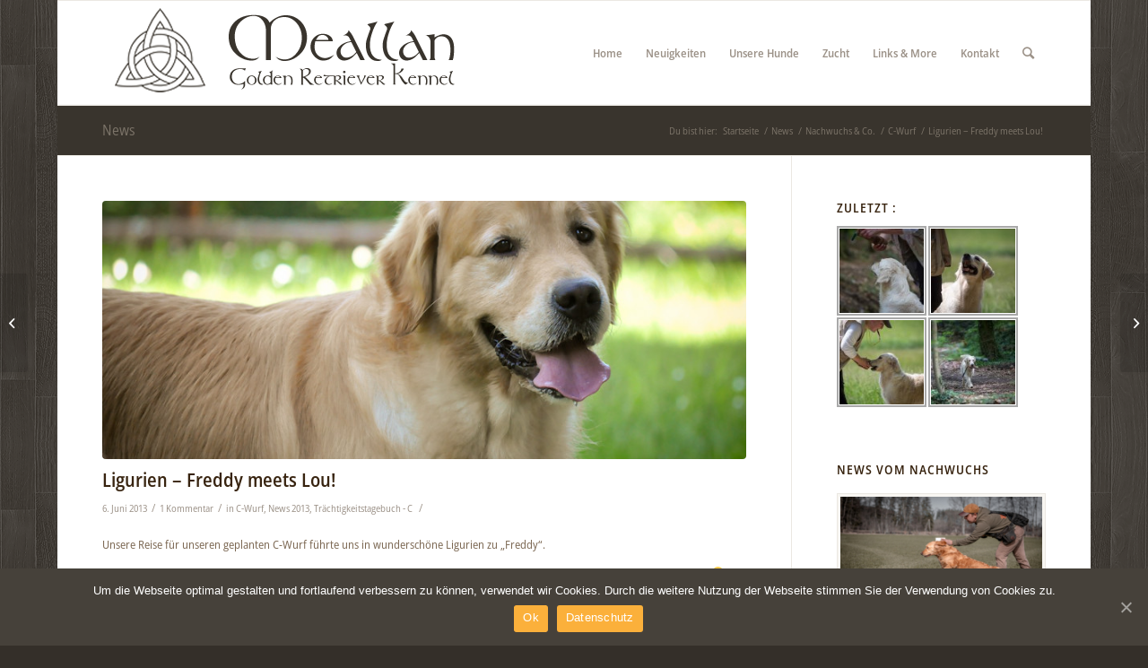

--- FILE ---
content_type: text/html; charset=UTF-8
request_url: https://www.meallan.de/2013/06/06/ligurien-freddy-meets-lou/
body_size: 20508
content:
<!DOCTYPE html>
<html lang="de" class="html_boxed responsive av-preloader-disabled av-default-lightbox  html_header_top html_logo_left html_main_nav_header html_menu_right html_large html_header_sticky html_header_shrinking html_mobile_menu_phone html_header_searchicon html_content_align_center html_header_unstick_top_disabled html_header_stretch_disabled html_av-submenu-hidden html_av-submenu-display-click html_av-overlay-side html_av-overlay-side-classic html_av-submenu-noclone html_entry_id_7132 av-cookies-no-cookie-consent av-no-preview html_text_menu_active ">
<head>
<meta charset="UTF-8" />

<!-- Diese Seite wurde SEO-optimiert von wpSEO / https://wpseo.de -->
<title>Ligurien &#8211; Freddy meets Lou! » Meallan</title>
<meta name="description" content="Unsere Reise für unseren geplanten C-Wurf führte uns in wunderschöne Ligurien zu &quot;Freddy&quot;." />
<meta name="robots" content="index, follow" />
<link rel="canonical" href="https://www.meallan.de/2013/06/06/ligurien-freddy-meets-lou/" />




<!-- mobile setting -->
<meta name="viewport" content="width=device-width, initial-scale=1">

<!-- Scripts/CSS and wp_head hook -->
<link rel='dns-prefetch' href='//s.w.org' />
<link rel="alternate" type="application/rss+xml" title="Meallan &raquo; Feed" href="https://www.meallan.de/feed/" />
<link rel="alternate" type="application/rss+xml" title="Meallan &raquo; Kommentar-Feed" href="https://www.meallan.de/comments/feed/" />
<link rel="alternate" type="application/rss+xml" title="Meallan &raquo; Ligurien &#8211; Freddy meets Lou!-Kommentar-Feed" href="https://www.meallan.de/2013/06/06/ligurien-freddy-meets-lou/feed/" />
		<script type="text/javascript">
			window._wpemojiSettings = {"baseUrl":"https:\/\/s.w.org\/images\/core\/emoji\/12.0.0-1\/72x72\/","ext":".png","svgUrl":"https:\/\/s.w.org\/images\/core\/emoji\/12.0.0-1\/svg\/","svgExt":".svg","source":{"concatemoji":"https:\/\/www.meallan.de\/wp-includes\/js\/wp-emoji-release.min.js?ver=5.4.18"}};
			/*! This file is auto-generated */
			!function(e,a,t){var n,r,o,i=a.createElement("canvas"),p=i.getContext&&i.getContext("2d");function s(e,t){var a=String.fromCharCode;p.clearRect(0,0,i.width,i.height),p.fillText(a.apply(this,e),0,0);e=i.toDataURL();return p.clearRect(0,0,i.width,i.height),p.fillText(a.apply(this,t),0,0),e===i.toDataURL()}function c(e){var t=a.createElement("script");t.src=e,t.defer=t.type="text/javascript",a.getElementsByTagName("head")[0].appendChild(t)}for(o=Array("flag","emoji"),t.supports={everything:!0,everythingExceptFlag:!0},r=0;r<o.length;r++)t.supports[o[r]]=function(e){if(!p||!p.fillText)return!1;switch(p.textBaseline="top",p.font="600 32px Arial",e){case"flag":return s([127987,65039,8205,9895,65039],[127987,65039,8203,9895,65039])?!1:!s([55356,56826,55356,56819],[55356,56826,8203,55356,56819])&&!s([55356,57332,56128,56423,56128,56418,56128,56421,56128,56430,56128,56423,56128,56447],[55356,57332,8203,56128,56423,8203,56128,56418,8203,56128,56421,8203,56128,56430,8203,56128,56423,8203,56128,56447]);case"emoji":return!s([55357,56424,55356,57342,8205,55358,56605,8205,55357,56424,55356,57340],[55357,56424,55356,57342,8203,55358,56605,8203,55357,56424,55356,57340])}return!1}(o[r]),t.supports.everything=t.supports.everything&&t.supports[o[r]],"flag"!==o[r]&&(t.supports.everythingExceptFlag=t.supports.everythingExceptFlag&&t.supports[o[r]]);t.supports.everythingExceptFlag=t.supports.everythingExceptFlag&&!t.supports.flag,t.DOMReady=!1,t.readyCallback=function(){t.DOMReady=!0},t.supports.everything||(n=function(){t.readyCallback()},a.addEventListener?(a.addEventListener("DOMContentLoaded",n,!1),e.addEventListener("load",n,!1)):(e.attachEvent("onload",n),a.attachEvent("onreadystatechange",function(){"complete"===a.readyState&&t.readyCallback()})),(n=t.source||{}).concatemoji?c(n.concatemoji):n.wpemoji&&n.twemoji&&(c(n.twemoji),c(n.wpemoji)))}(window,document,window._wpemojiSettings);
		</script>
		<style type="text/css">
img.wp-smiley,
img.emoji {
	display: inline !important;
	border: none !important;
	box-shadow: none !important;
	height: 1em !important;
	width: 1em !important;
	margin: 0 .07em !important;
	vertical-align: -0.1em !important;
	background: none !important;
	padding: 0 !important;
}
</style>
	<link rel='stylesheet' id='avia-grid-css'  href='https://www.meallan.de/wp-content/themes/enfold/css/grid.css?ver=4.7.4' type='text/css' media='all' />
<link rel='stylesheet' id='avia-base-css'  href='https://www.meallan.de/wp-content/themes/enfold/css/base.css?ver=4.7.4' type='text/css' media='all' />
<link rel='stylesheet' id='avia-layout-css'  href='https://www.meallan.de/wp-content/themes/enfold/css/layout.css?ver=4.7.4' type='text/css' media='all' />
<link rel='stylesheet' id='avia-module-audioplayer-css'  href='https://www.meallan.de/wp-content/themes/enfold/config-templatebuilder/avia-shortcodes/audio-player/audio-player.css?ver=5.4.18' type='text/css' media='all' />
<link rel='stylesheet' id='avia-module-blog-css'  href='https://www.meallan.de/wp-content/themes/enfold/config-templatebuilder/avia-shortcodes/blog/blog.css?ver=5.4.18' type='text/css' media='all' />
<link rel='stylesheet' id='avia-module-postslider-css'  href='https://www.meallan.de/wp-content/themes/enfold/config-templatebuilder/avia-shortcodes/postslider/postslider.css?ver=5.4.18' type='text/css' media='all' />
<link rel='stylesheet' id='avia-module-button-css'  href='https://www.meallan.de/wp-content/themes/enfold/config-templatebuilder/avia-shortcodes/buttons/buttons.css?ver=5.4.18' type='text/css' media='all' />
<link rel='stylesheet' id='avia-module-buttonrow-css'  href='https://www.meallan.de/wp-content/themes/enfold/config-templatebuilder/avia-shortcodes/buttonrow/buttonrow.css?ver=5.4.18' type='text/css' media='all' />
<link rel='stylesheet' id='avia-module-button-fullwidth-css'  href='https://www.meallan.de/wp-content/themes/enfold/config-templatebuilder/avia-shortcodes/buttons_fullwidth/buttons_fullwidth.css?ver=5.4.18' type='text/css' media='all' />
<link rel='stylesheet' id='avia-module-catalogue-css'  href='https://www.meallan.de/wp-content/themes/enfold/config-templatebuilder/avia-shortcodes/catalogue/catalogue.css?ver=5.4.18' type='text/css' media='all' />
<link rel='stylesheet' id='avia-module-comments-css'  href='https://www.meallan.de/wp-content/themes/enfold/config-templatebuilder/avia-shortcodes/comments/comments.css?ver=5.4.18' type='text/css' media='all' />
<link rel='stylesheet' id='avia-module-contact-css'  href='https://www.meallan.de/wp-content/themes/enfold/config-templatebuilder/avia-shortcodes/contact/contact.css?ver=5.4.18' type='text/css' media='all' />
<link rel='stylesheet' id='avia-module-slideshow-css'  href='https://www.meallan.de/wp-content/themes/enfold/config-templatebuilder/avia-shortcodes/slideshow/slideshow.css?ver=5.4.18' type='text/css' media='all' />
<link rel='stylesheet' id='avia-module-slideshow-contentpartner-css'  href='https://www.meallan.de/wp-content/themes/enfold/config-templatebuilder/avia-shortcodes/contentslider/contentslider.css?ver=5.4.18' type='text/css' media='all' />
<link rel='stylesheet' id='avia-module-countdown-css'  href='https://www.meallan.de/wp-content/themes/enfold/config-templatebuilder/avia-shortcodes/countdown/countdown.css?ver=5.4.18' type='text/css' media='all' />
<link rel='stylesheet' id='avia-module-gallery-css'  href='https://www.meallan.de/wp-content/themes/enfold/config-templatebuilder/avia-shortcodes/gallery/gallery.css?ver=5.4.18' type='text/css' media='all' />
<link rel='stylesheet' id='avia-module-gallery-hor-css'  href='https://www.meallan.de/wp-content/themes/enfold/config-templatebuilder/avia-shortcodes/gallery_horizontal/gallery_horizontal.css?ver=5.4.18' type='text/css' media='all' />
<link rel='stylesheet' id='avia-module-maps-css'  href='https://www.meallan.de/wp-content/themes/enfold/config-templatebuilder/avia-shortcodes/google_maps/google_maps.css?ver=5.4.18' type='text/css' media='all' />
<link rel='stylesheet' id='avia-module-gridrow-css'  href='https://www.meallan.de/wp-content/themes/enfold/config-templatebuilder/avia-shortcodes/grid_row/grid_row.css?ver=5.4.18' type='text/css' media='all' />
<link rel='stylesheet' id='avia-module-heading-css'  href='https://www.meallan.de/wp-content/themes/enfold/config-templatebuilder/avia-shortcodes/heading/heading.css?ver=5.4.18' type='text/css' media='all' />
<link rel='stylesheet' id='avia-module-rotator-css'  href='https://www.meallan.de/wp-content/themes/enfold/config-templatebuilder/avia-shortcodes/headline_rotator/headline_rotator.css?ver=5.4.18' type='text/css' media='all' />
<link rel='stylesheet' id='avia-module-hr-css'  href='https://www.meallan.de/wp-content/themes/enfold/config-templatebuilder/avia-shortcodes/hr/hr.css?ver=5.4.18' type='text/css' media='all' />
<link rel='stylesheet' id='avia-module-icon-css'  href='https://www.meallan.de/wp-content/themes/enfold/config-templatebuilder/avia-shortcodes/icon/icon.css?ver=5.4.18' type='text/css' media='all' />
<link rel='stylesheet' id='avia-module-iconbox-css'  href='https://www.meallan.de/wp-content/themes/enfold/config-templatebuilder/avia-shortcodes/iconbox/iconbox.css?ver=5.4.18' type='text/css' media='all' />
<link rel='stylesheet' id='avia-module-icongrid-css'  href='https://www.meallan.de/wp-content/themes/enfold/config-templatebuilder/avia-shortcodes/icongrid/icongrid.css?ver=5.4.18' type='text/css' media='all' />
<link rel='stylesheet' id='avia-module-iconlist-css'  href='https://www.meallan.de/wp-content/themes/enfold/config-templatebuilder/avia-shortcodes/iconlist/iconlist.css?ver=5.4.18' type='text/css' media='all' />
<link rel='stylesheet' id='avia-module-image-css'  href='https://www.meallan.de/wp-content/themes/enfold/config-templatebuilder/avia-shortcodes/image/image.css?ver=5.4.18' type='text/css' media='all' />
<link rel='stylesheet' id='avia-module-hotspot-css'  href='https://www.meallan.de/wp-content/themes/enfold/config-templatebuilder/avia-shortcodes/image_hotspots/image_hotspots.css?ver=5.4.18' type='text/css' media='all' />
<link rel='stylesheet' id='avia-module-magazine-css'  href='https://www.meallan.de/wp-content/themes/enfold/config-templatebuilder/avia-shortcodes/magazine/magazine.css?ver=5.4.18' type='text/css' media='all' />
<link rel='stylesheet' id='avia-module-masonry-css'  href='https://www.meallan.de/wp-content/themes/enfold/config-templatebuilder/avia-shortcodes/masonry_entries/masonry_entries.css?ver=5.4.18' type='text/css' media='all' />
<link rel='stylesheet' id='avia-siteloader-css'  href='https://www.meallan.de/wp-content/themes/enfold/css/avia-snippet-site-preloader.css?ver=5.4.18' type='text/css' media='all' />
<link rel='stylesheet' id='avia-module-menu-css'  href='https://www.meallan.de/wp-content/themes/enfold/config-templatebuilder/avia-shortcodes/menu/menu.css?ver=5.4.18' type='text/css' media='all' />
<link rel='stylesheet' id='avia-modfule-notification-css'  href='https://www.meallan.de/wp-content/themes/enfold/config-templatebuilder/avia-shortcodes/notification/notification.css?ver=5.4.18' type='text/css' media='all' />
<link rel='stylesheet' id='avia-module-numbers-css'  href='https://www.meallan.de/wp-content/themes/enfold/config-templatebuilder/avia-shortcodes/numbers/numbers.css?ver=5.4.18' type='text/css' media='all' />
<link rel='stylesheet' id='avia-module-portfolio-css'  href='https://www.meallan.de/wp-content/themes/enfold/config-templatebuilder/avia-shortcodes/portfolio/portfolio.css?ver=5.4.18' type='text/css' media='all' />
<link rel='stylesheet' id='avia-module-progress-bar-css'  href='https://www.meallan.de/wp-content/themes/enfold/config-templatebuilder/avia-shortcodes/progressbar/progressbar.css?ver=5.4.18' type='text/css' media='all' />
<link rel='stylesheet' id='avia-module-promobox-css'  href='https://www.meallan.de/wp-content/themes/enfold/config-templatebuilder/avia-shortcodes/promobox/promobox.css?ver=5.4.18' type='text/css' media='all' />
<link rel='stylesheet' id='avia-sc-search-css'  href='https://www.meallan.de/wp-content/themes/enfold/config-templatebuilder/avia-shortcodes/search/search.css?ver=5.4.18' type='text/css' media='all' />
<link rel='stylesheet' id='avia-module-slideshow-accordion-css'  href='https://www.meallan.de/wp-content/themes/enfold/config-templatebuilder/avia-shortcodes/slideshow_accordion/slideshow_accordion.css?ver=5.4.18' type='text/css' media='all' />
<link rel='stylesheet' id='avia-module-slideshow-feature-image-css'  href='https://www.meallan.de/wp-content/themes/enfold/config-templatebuilder/avia-shortcodes/slideshow_feature_image/slideshow_feature_image.css?ver=5.4.18' type='text/css' media='all' />
<link rel='stylesheet' id='avia-module-slideshow-fullsize-css'  href='https://www.meallan.de/wp-content/themes/enfold/config-templatebuilder/avia-shortcodes/slideshow_fullsize/slideshow_fullsize.css?ver=5.4.18' type='text/css' media='all' />
<link rel='stylesheet' id='avia-module-slideshow-fullscreen-css'  href='https://www.meallan.de/wp-content/themes/enfold/config-templatebuilder/avia-shortcodes/slideshow_fullscreen/slideshow_fullscreen.css?ver=5.4.18' type='text/css' media='all' />
<link rel='stylesheet' id='avia-module-slideshow-ls-css'  href='https://www.meallan.de/wp-content/themes/enfold/config-templatebuilder/avia-shortcodes/slideshow_layerslider/slideshow_layerslider.css?ver=5.4.18' type='text/css' media='all' />
<link rel='stylesheet' id='avia-module-social-css'  href='https://www.meallan.de/wp-content/themes/enfold/config-templatebuilder/avia-shortcodes/social_share/social_share.css?ver=5.4.18' type='text/css' media='all' />
<link rel='stylesheet' id='avia-module-tabsection-css'  href='https://www.meallan.de/wp-content/themes/enfold/config-templatebuilder/avia-shortcodes/tab_section/tab_section.css?ver=5.4.18' type='text/css' media='all' />
<link rel='stylesheet' id='avia-module-table-css'  href='https://www.meallan.de/wp-content/themes/enfold/config-templatebuilder/avia-shortcodes/table/table.css?ver=5.4.18' type='text/css' media='all' />
<link rel='stylesheet' id='avia-module-tabs-css'  href='https://www.meallan.de/wp-content/themes/enfold/config-templatebuilder/avia-shortcodes/tabs/tabs.css?ver=5.4.18' type='text/css' media='all' />
<link rel='stylesheet' id='avia-module-team-css'  href='https://www.meallan.de/wp-content/themes/enfold/config-templatebuilder/avia-shortcodes/team/team.css?ver=5.4.18' type='text/css' media='all' />
<link rel='stylesheet' id='avia-module-testimonials-css'  href='https://www.meallan.de/wp-content/themes/enfold/config-templatebuilder/avia-shortcodes/testimonials/testimonials.css?ver=5.4.18' type='text/css' media='all' />
<link rel='stylesheet' id='avia-module-timeline-css'  href='https://www.meallan.de/wp-content/themes/enfold/config-templatebuilder/avia-shortcodes/timeline/timeline.css?ver=5.4.18' type='text/css' media='all' />
<link rel='stylesheet' id='avia-module-toggles-css'  href='https://www.meallan.de/wp-content/themes/enfold/config-templatebuilder/avia-shortcodes/toggles/toggles.css?ver=5.4.18' type='text/css' media='all' />
<link rel='stylesheet' id='avia-module-video-css'  href='https://www.meallan.de/wp-content/themes/enfold/config-templatebuilder/avia-shortcodes/video/video.css?ver=5.4.18' type='text/css' media='all' />
<link rel='stylesheet' id='wp-block-library-css'  href='https://www.meallan.de/wp-includes/css/dist/block-library/style.min.css?ver=5.4.18' type='text/css' media='all' />
<link rel='stylesheet' id='cookie-notice-front-css'  href='https://www.meallan.de/wp-content/plugins/cookie-notice/css/front.min.css?ver=5.4.18' type='text/css' media='all' />
<link rel='stylesheet' id='tp-twitch-style-css'  href='https://www.meallan.de/wp-content/plugins/tomparisde-twitchtv-widget/public/css/styles.min.css?ver=3.0.0' type='text/css' media='all' />
<link rel='stylesheet' id='avia-scs-css'  href='https://www.meallan.de/wp-content/themes/enfold/css/shortcodes.css?ver=4.7.4' type='text/css' media='all' />
<link rel='stylesheet' id='avia-popup-css-css'  href='https://www.meallan.de/wp-content/themes/enfold/js/aviapopup/magnific-popup.css?ver=4.7.4' type='text/css' media='screen' />
<link rel='stylesheet' id='avia-lightbox-css'  href='https://www.meallan.de/wp-content/themes/enfold/css/avia-snippet-lightbox.css?ver=4.7.4' type='text/css' media='screen' />
<link rel='stylesheet' id='avia-widget-css-css'  href='https://www.meallan.de/wp-content/themes/enfold/css/avia-snippet-widget.css?ver=4.7.4' type='text/css' media='screen' />
<link rel='stylesheet' id='avia-dynamic-css'  href='https://www.meallan.de/wp-content/uploads/dynamic_avia/enfold_child.css?ver=635289575d6b0' type='text/css' media='all' />
<link rel='stylesheet' id='avia-custom-css'  href='https://www.meallan.de/wp-content/themes/enfold/css/custom.css?ver=4.7.4' type='text/css' media='all' />
<link rel='stylesheet' id='avia-style-css'  href='https://www.meallan.de/wp-content/themes/enfold-child/style.css?ver=4.7.4' type='text/css' media='all' />
<link rel='stylesheet' id='tablepress-default-css'  href='https://www.meallan.de/wp-content/tablepress-combined.min.css?ver=5' type='text/css' media='all' />
<link rel='stylesheet' id='avia-gravity-css'  href='https://www.meallan.de/wp-content/themes/enfold/config-gravityforms/gravity-mod.css?ver=4.7.4' type='text/css' media='screen' />
<script type='text/javascript' src='https://www.meallan.de/wp-includes/js/jquery/jquery.js?ver=1.12.4-wp'></script>
<script type='text/javascript' src='https://www.meallan.de/wp-includes/js/jquery/jquery-migrate.min.js?ver=1.4.1'></script>
<script type='text/javascript'>
/* <![CDATA[ */
var cnArgs = {"ajaxUrl":"https:\/\/www.meallan.de\/wp-admin\/admin-ajax.php","nonce":"7d7396fd2d","hideEffect":"fade","position":"bottom","onScroll":"0","onScrollOffset":"100","onClick":"0","cookieName":"cookie_notice_accepted","cookieTime":"2592000","cookieTimeRejected":"2592000","cookiePath":"\/","cookieDomain":"","redirection":"1","cache":"0","refuse":"0","revokeCookies":"0","revokeCookiesOpt":"automatic","secure":"1","coronabarActive":"0"};
/* ]]> */
</script>
<script type='text/javascript' src='https://www.meallan.de/wp-content/plugins/cookie-notice/js/front.min.js?ver=1.3.1'></script>
<script type='text/javascript' src='https://www.meallan.de/wp-content/themes/enfold/js/avia-compat.js?ver=4.7.4'></script>
<link rel='https://api.w.org/' href='https://www.meallan.de/wp-json/' />
<link rel="EditURI" type="application/rsd+xml" title="RSD" href="https://www.meallan.de/xmlrpc.php?rsd" />
<link rel="wlwmanifest" type="application/wlwmanifest+xml" href="https://www.meallan.de/wp-includes/wlwmanifest.xml" /> 
<link rel='prev' title='News from Meallan Allanmore' href='https://www.meallan.de/2013/05/26/news-from-meallan-allanmore/' />
<link rel='next' title='07.06.2013' href='https://www.meallan.de/2013/06/08/news_allanmore/' />
<meta name="generator" content="WordPress 5.4.18" />
<link rel='shortlink' href='https://www.meallan.de/?p=7132' />
<link rel="alternate" type="application/json+oembed" href="https://www.meallan.de/wp-json/oembed/1.0/embed?url=https%3A%2F%2Fwww.meallan.de%2F2013%2F06%2F06%2Fligurien-freddy-meets-lou%2F" />
<link rel="alternate" type="text/xml+oembed" href="https://www.meallan.de/wp-json/oembed/1.0/embed?url=https%3A%2F%2Fwww.meallan.de%2F2013%2F06%2F06%2Fligurien-freddy-meets-lou%2F&#038;format=xml" />
<!-- <meta name="NextGEN" version="3.3.5" /> -->
<link id='MediaRSS' rel='alternate' type='application/rss+xml' title='NextGEN Gallery RSS Feed' href='https://www.meallan.de/wp-content/plugins/nextgen-gallery/products/photocrati_nextgen/modules/ngglegacy/xml/media-rss.php' />
<link rel="profile" href="http://gmpg.org/xfn/11" />
<link rel="alternate" type="application/rss+xml" title="Meallan RSS2 Feed" href="https://www.meallan.de/feed/" />
<link rel="pingback" href="https://www.meallan.de/xmlrpc.php" />
<!--[if lt IE 9]><script src="https://www.meallan.de/wp-content/themes/enfold/js/html5shiv.js"></script><![endif]-->

<style type='text/css'>
@font-face {font-family: 'entypo-fontello'; font-weight: normal; font-style: normal; font-display: auto;
src: url('https://www.meallan.de/wp-content/themes/enfold/config-templatebuilder/avia-template-builder/assets/fonts/entypo-fontello.eot');
src: url('https://www.meallan.de/wp-content/themes/enfold/config-templatebuilder/avia-template-builder/assets/fonts/entypo-fontello.eot?#iefix') format('embedded-opentype'), 
url('https://www.meallan.de/wp-content/themes/enfold/config-templatebuilder/avia-template-builder/assets/fonts/entypo-fontello.woff') format('woff'),
url('https://www.meallan.de/wp-content/themes/enfold/config-templatebuilder/avia-template-builder/assets/fonts/entypo-fontello.woff2') format('woff2'),
url('https://www.meallan.de/wp-content/themes/enfold/config-templatebuilder/avia-template-builder/assets/fonts/entypo-fontello.ttf') format('truetype'), 
url('https://www.meallan.de/wp-content/themes/enfold/config-templatebuilder/avia-template-builder/assets/fonts/entypo-fontello.svg#entypo-fontello') format('svg');
} #top .avia-font-entypo-fontello, body .avia-font-entypo-fontello, html body [data-av_iconfont='entypo-fontello']:before{ font-family: 'entypo-fontello'; }
</style>

<!--
Debugging Info for Theme support: 

Theme: Enfold
Version: 4.7.4
Installed: enfold
AviaFramework Version: 5.0
AviaBuilder Version: 4.7.1.1
aviaElementManager Version: 1.0.1
- - - - - - - - - - -
ChildTheme: Enfold Child
ChildTheme Version: 1.0
ChildTheme Installed: enfold

ML:250-PU:37-PLA:15
WP:5.4.18
Compress: CSS:disabled - JS:disabled
Updates: disabled
PLAu:15
-->
<link rel='stylesheet' id='ngg_trigger_buttons-css'  href='https://www.meallan.de/wp-content/plugins/nextgen-gallery/products/photocrati_nextgen/modules/nextgen_gallery_display/static/trigger_buttons.css?ver=3.3.5' type='text/css' media='all' />
<link rel='stylesheet' id='fontawesome_v4_shim_style-css'  href='https://use.fontawesome.com/releases/v5.3.1/css/v4-shims.css?ver=5.4.18' type='text/css' media='all' />
<link rel='stylesheet' id='fontawesome-css'  href='https://use.fontawesome.com/releases/v5.3.1/css/all.css?ver=5.4.18' type='text/css' media='all' />
<link rel='stylesheet' id='nextgen_basic_thumbnails_style-css'  href='https://www.meallan.de/wp-content/plugins/nextgen-gallery/products/photocrati_nextgen/modules/nextgen_basic_gallery/static/thumbnails/nextgen_basic_thumbnails.css?ver=3.3.5' type='text/css' media='all' />
<link rel='stylesheet' id='nextgen_pagination_style-css'  href='https://www.meallan.de/wp-content/plugins/nextgen-gallery/products/photocrati_nextgen/modules/nextgen_pagination/static/style.css?ver=3.3.5' type='text/css' media='all' />
<link rel='stylesheet' id='nextgen_widgets_style-css'  href='https://www.meallan.de/wp-content/plugins/nextgen-gallery/products/photocrati_nextgen/modules/widget/static/widgets.css?ver=3.3.5' type='text/css' media='all' />
<link rel='stylesheet' id='nggallery-css'  href='https://www.meallan.de/wp-content/ngg_styles/nggallery.css?ver=3.3.5' type='text/css' media='all' />
</head>




<body id="top" class="post-template-default single single-post postid-7132 single-format-standard  rtl_columns boxed static-custom static cookies-not-set" itemscope="itemscope" itemtype="https://schema.org/WebPage" >

	
	<div id='wrap_all'>

	
<header id='header' class='all_colors header_color light_bg_color  av_header_top av_logo_left av_main_nav_header av_menu_right av_large av_header_sticky av_header_shrinking av_header_stretch_disabled av_mobile_menu_phone av_header_searchicon av_header_unstick_top_disabled av_bottom_nav_disabled  av_header_border_disabled'  role="banner" itemscope="itemscope" itemtype="https://schema.org/WPHeader" >

		<div  id='header_main' class='container_wrap container_wrap_logo'>
	
        <div class='container av-logo-container'><div class='inner-container'><span class='logo'><a href='https://www.meallan.de/'><img height='100' width='300' src='https://www.meallan.de/wp-content/uploads/2015/04/meallan_logo.fw_1.png' alt='Meallan' title='' /></a></span><nav class='main_menu' data-selectname='Wähle eine Seite'  role="navigation" itemscope="itemscope" itemtype="https://schema.org/SiteNavigationElement" ><div class="avia-menu av-main-nav-wrap"><ul id="avia-menu" class="menu av-main-nav"><li id="menu-item-3016" class="menu-item menu-item-type-custom menu-item-object-custom menu-item-home menu-item-top-level menu-item-top-level-1"><a href="https://www.meallan.de/" itemprop="url"><span class="avia-bullet"></span><span class="avia-menu-text">Home</span><span class="avia-menu-fx"><span class="avia-arrow-wrap"><span class="avia-arrow"></span></span></span></a></li>
<li id="menu-item-12584" class="menu-item menu-item-type-post_type menu-item-object-page menu-item-top-level menu-item-top-level-2"><a href="https://www.meallan.de/neuigkeiten/" itemprop="url"><span class="avia-bullet"></span><span class="avia-menu-text">Neuigkeiten</span><span class="avia-menu-fx"><span class="avia-arrow-wrap"><span class="avia-arrow"></span></span></span></a></li>
<li id="menu-item-3018" class="menu-item menu-item-type-post_type menu-item-object-page menu-item-has-children menu-item-top-level menu-item-top-level-3"><a title="our dogs" href="https://www.meallan.de/unsere-golden/" itemprop="url"><span class="avia-bullet"></span><span class="avia-menu-text">Unsere Hunde</span><span class="avia-menu-subtext">Familienhunde:</span><span class="avia-menu-fx"><span class="avia-arrow-wrap"><span class="avia-arrow"></span></span></span></a>


<ul class="sub-menu">
	<li id="menu-item-5254" class="menu-item menu-item-type-post_type menu-item-object-page menu-item-has-children"><a title="girls" href="https://www.meallan.de/unsere-golden/hundinnen/" itemprop="url"><span class="avia-bullet"></span><span class="avia-menu-text">Hündinnen</span></a>
	<ul class="sub-menu">
		<li id="menu-item-12185" class="menu-item menu-item-type-post_type menu-item-object-page"><a href="https://www.meallan.de/unsere-golden/mio/" itemprop="url"><span class="avia-bullet"></span><span class="avia-menu-text">Mio</span></a></li>
	</ul>
</li>
	<li id="menu-item-5255" class="menu-item menu-item-type-post_type menu-item-object-page menu-item-has-children"><a title="retired &#038; living with friends" href="https://www.meallan.de/unsere-golden/familie/" itemprop="url"><span class="avia-bullet"></span><span class="avia-menu-text">Nannys &#038; Senioren</span></a>
	<ul class="sub-menu">
		<li id="menu-item-9243" class="menu-item menu-item-type-post_type menu-item-object-page"><a href="https://www.meallan.de/unsere-golden/hundinnen/linn/" itemprop="url"><span class="avia-bullet"></span><span class="avia-menu-text">Linn</span></a></li>
		<li id="menu-item-10852" class="menu-item menu-item-type-post_type menu-item-object-page"><a href="https://www.meallan.de/unsere-golden/hundinnen/evie/" itemprop="url"><span class="avia-bullet"></span><span class="avia-menu-text">Evie</span></a></li>
	</ul>
</li>
	<li id="menu-item-6632" class="menu-item menu-item-type-post_type menu-item-object-page menu-item-has-children"><a title="never forgotten&#8230;" href="https://www.meallan.de/unsere-golden/unvergessen/" itemprop="url"><span class="avia-bullet"></span><span class="avia-menu-text">Unvergessen</span></a>
	<ul class="sub-menu">
		<li id="menu-item-5116" class="menu-item menu-item-type-post_type menu-item-object-page"><a title="Meallan A`Fivepenny" href="https://www.meallan.de/unsere-golden/penny/" itemprop="url"><span class="avia-bullet"></span><span class="avia-menu-text">Penny</span></a></li>
		<li id="menu-item-3032" class="menu-item menu-item-type-post_type menu-item-object-page"><a title="Cappuccino &#038; Creme A Midnight Kiss For Meallan" href="https://www.meallan.de/unsere-golden/louann/" itemprop="url"><span class="avia-bullet"></span><span class="avia-menu-text">Lou</span></a></li>
		<li id="menu-item-3034" class="menu-item menu-item-type-post_type menu-item-object-page"><a title="Lavender&#8217;s Generation Finest Stardust" href="https://www.meallan.de/unsere-golden/jaymee/" itemprop="url"><span class="avia-bullet"></span><span class="avia-menu-text">Jaymee</span></a></li>
		<li id="menu-item-3033" class="menu-item menu-item-type-post_type menu-item-object-page"><a href="https://www.meallan.de/unsere-golden/amber/" itemprop="url"><span class="avia-bullet"></span><span class="avia-menu-text">Amber</span></a></li>
	</ul>
</li>
</ul>
</li>
<li id="menu-item-3027" class="menu-item menu-item-type-post_type menu-item-object-page menu-item-has-children menu-item-top-level menu-item-top-level-4"><a title="breeding" href="https://www.meallan.de/die-zucht/" itemprop="url"><span class="avia-bullet"></span><span class="avia-menu-text">Zucht</span><span class="avia-menu-fx"><span class="avia-arrow-wrap"><span class="avia-arrow"></span></span></span></a>


<ul class="sub-menu">
	<li id="menu-item-3029" class="menu-item menu-item-type-post_type menu-item-object-page"><a href="https://www.meallan.de/die-zucht/philosophie/" itemprop="url"><span class="avia-bullet"></span><span class="avia-menu-text">Philosophie</span></a></li>
	<li id="menu-item-3030" class="menu-item menu-item-type-post_type menu-item-object-page"><a title="about us" href="https://www.meallan.de/die-zucht/uns/" itemprop="url"><span class="avia-bullet"></span><span class="avia-menu-text">Über uns</span></a></li>
	<li id="menu-item-6433" class="menu-item menu-item-type-taxonomy menu-item-object-category"><a title="news from our offspring" href="https://www.meallan.de/category/neues-vom-nachwuchs/" itemprop="url"><span class="avia-bullet"></span><span class="avia-menu-text">News vom Nachwuchs</span></a></li>
	<li id="menu-item-8707" class="menu-item menu-item-type-custom menu-item-object-custom menu-item-has-children"><a href="https://www.meallan.de/die-zucht/" itemprop="url"><span class="avia-bullet"></span><span class="avia-menu-text">Würfe</span></a>
	<ul class="sub-menu">
		<li id="menu-item-10681" class="menu-item menu-item-type-post_type menu-item-object-page menu-item-has-children"><a href="https://www.meallan.de/die-zucht/a-wurf/" itemprop="url"><span class="avia-bullet"></span><span class="avia-menu-text">A-Wurf</span></a>
		<ul class="sub-menu">
			<li id="menu-item-6864" class="menu-item menu-item-type-post_type menu-item-object-page"><a title="Dt. JCh, Dt. Champion (VDH) Meallan Allanmore &#8222;Allan&#8220;" href="https://www.meallan.de/unsere-golden/rueden/meallan-allanmore-allan/" itemprop="url"><span class="avia-bullet"></span><span class="avia-menu-text">Allan</span></a></li>
			<li id="menu-item-7626" class="menu-item menu-item-type-post_type menu-item-object-page"><a title="Meallan Ard Jackton &#8222;Chaser&#8220;" href="https://www.meallan.de/meallan-ard-jackton-chaser-2/" itemprop="url"><span class="avia-bullet"></span><span class="avia-menu-text">Chaser</span></a></li>
		</ul>
</li>
		<li id="menu-item-10683" class="menu-item menu-item-type-post_type menu-item-object-page menu-item-has-children"><a href="https://www.meallan.de/die-zucht/wurfe/b-wurf/" itemprop="url"><span class="avia-bullet"></span><span class="avia-menu-text">B-Wurf</span></a>
		<ul class="sub-menu">
			<li id="menu-item-6378" class="menu-item menu-item-type-post_type menu-item-object-page"><a title="Meallan Blackmoss " href="https://www.meallan.de/unsere-golden/rueden/meallan-blackmoss-moss/" itemprop="url"><span class="avia-bullet"></span><span class="avia-menu-text">Moss</span></a></li>
		</ul>
</li>
		<li id="menu-item-10680" class="menu-item menu-item-type-post_type menu-item-object-page"><a href="https://www.meallan.de/cwurf-2013/" itemprop="url"><span class="avia-bullet"></span><span class="avia-menu-text">C-Wurf</span></a></li>
		<li id="menu-item-10682" class="menu-item menu-item-type-post_type menu-item-object-page"><a href="https://www.meallan.de/die-zucht/d-wurf/" itemprop="url"><span class="avia-bullet"></span><span class="avia-menu-text">D-Wurf</span></a></li>
		<li id="menu-item-10684" class="menu-item menu-item-type-post_type menu-item-object-page"><a href="https://www.meallan.de/zucht-2/wurfplanung-e-wurf/" itemprop="url"><span class="avia-bullet"></span><span class="avia-menu-text">E-Wurf</span></a></li>
		<li id="menu-item-11365" class="menu-item menu-item-type-post_type menu-item-object-page menu-item-has-children"><a href="https://www.meallan.de/die-zucht/f-wurf/" itemprop="url"><span class="avia-bullet"></span><span class="avia-menu-text">F-Wurf</span></a>
		<ul class="sub-menu">
			<li id="menu-item-11103" class="menu-item menu-item-type-taxonomy menu-item-object-category"><a href="https://www.meallan.de/category/nachwuchs-co/f-wurf/wurftagebuch-f-wurf/" itemprop="url"><span class="avia-bullet"></span><span class="avia-menu-text">Wurftagebuch F-Wurf</span></a></li>
			<li id="menu-item-11006" class="menu-item menu-item-type-taxonomy menu-item-object-category"><a href="https://www.meallan.de/category/nachwuchs-co/f-wurf/traechtigkeitstagebuch-f/" itemprop="url"><span class="avia-bullet"></span><span class="avia-menu-text">Trächtigkeitstagebuch &#8211; F</span></a></li>
		</ul>
</li>
		<li id="menu-item-10878" class="menu-item menu-item-type-post_type menu-item-object-page menu-item-has-children"><a href="https://www.meallan.de/die-zucht/wurfplanung-g-wurf/" itemprop="url"><span class="avia-bullet"></span><span class="avia-menu-text">G-Wurf</span></a>
		<ul class="sub-menu">
			<li id="menu-item-11636" class="menu-item menu-item-type-taxonomy menu-item-object-category"><a href="https://www.meallan.de/category/neues-vom-nachwuchs/g-wurf/traechtigkeitstagebuch-g/" itemprop="url"><span class="avia-bullet"></span><span class="avia-menu-text">Trächtigkeitstagebuch &#8211; G</span></a></li>
			<li id="menu-item-11635" class="menu-item menu-item-type-taxonomy menu-item-object-category"><a href="https://www.meallan.de/category/neues-vom-nachwuchs/g-wurf/wurftagebuch-g-wurf/" itemprop="url"><span class="avia-bullet"></span><span class="avia-menu-text">Wurftagebuch G-Wurf</span></a></li>
		</ul>
</li>
		<li id="menu-item-12202" class="menu-item menu-item-type-post_type menu-item-object-page"><a href="https://www.meallan.de/die-zucht/wurfplanung-h-wurf/" itemprop="url"><span class="avia-bullet"></span><span class="avia-menu-text">H-Wurf</span></a></li>
		<li id="menu-item-12508" class="menu-item menu-item-type-post_type menu-item-object-page menu-item-has-children"><a href="https://www.meallan.de/die-zucht/i-wurf/" itemprop="url"><span class="avia-bullet"></span><span class="avia-menu-text">I-Wurf</span></a>
		<ul class="sub-menu">
			<li id="menu-item-12763" class="menu-item menu-item-type-post_type menu-item-object-post"><a href="https://www.meallan.de/2024/07/13/12637/" itemprop="url"><span class="avia-bullet"></span><span class="avia-menu-text">Trächtigkeitstagebuch I-Wurf</span></a></li>
			<li id="menu-item-12762" class="menu-item menu-item-type-post_type menu-item-object-post"><a href="https://www.meallan.de/2024/08/22/wurftagebuch-i-wurf-robin-mio/" itemprop="url"><span class="avia-bullet"></span><span class="avia-menu-text">Wurfftagebuch I-Wurf</span></a></li>
		</ul>
</li>
	</ul>
</li>
	<li id="menu-item-11667" class="menu-item menu-item-type-post_type menu-item-object-post"><a href="https://www.meallan.de/2021/02/27/corona-welpenkauf-aus-zuechtersicht/" itemprop="url"><span class="avia-bullet"></span><span class="avia-menu-text">Corona &#038; Welpenkauf – aus Züchtersicht</span></a></li>
</ul>
</li>
<li id="menu-item-4315" class="menu-item menu-item-type-post_type menu-item-object-page menu-item-has-children menu-item-top-level menu-item-top-level-5"><a href="https://www.meallan.de/links-neu/" itemprop="url"><span class="avia-bullet"></span><span class="avia-menu-text">Links &#038; More</span><span class="avia-menu-subtext">[tabs style=&#8220;default&#8220; title=&#8220;Wichtige Links&#8220;] [tab title=&#8220;Verbände/Clubs&#8220;][unordered_list style=&#8220;arrow&#8220;] FCI VDH DRC – Deutscher Retriever Club DRC – Landesgruppe Süd – DRC – Bezirksgruppe Oberbayern Neue Webseite – DRC – BZG Franken – DRC – Bezirksgruppe Oberfranken DRC – Landesgruppe Südwest – DRC -Bezirksgruppe Schönbuch GRC – Golden Retriever Club (D) Golden Retriever Club Dänemark Retriever Club Österreich [/unordered_list] [/tab] [tab title=&#8220;Datenbanken/Infos&#8220;][unordered_list style=&#8220;star&#8220;] Golden-Data (Italien) GoldenDNA – Datenbank für Gentest-Ergebnisse/ Golden Hundeweb (DK) K9-data KoiraNet(FIN) Rasdata Standfast Data [/unordered_list] [/tab] [tab title=&#8220;Retrieverarbeit &#038; Ausstellungen&#8220;][unordered_list style=&#8220;green-dot&#8220;] Showpress – Ausstellungsergebnisse &#038; Termine retriever.biz – Termine und Ergebnisse rund um den arbeitenden Retriever Munich-Cup (LCD) Retrieverarbeit Retriever-Training [/unordered_list] [/tab][/tabs] [tabs style=&#8220;default&#8220; title=&#8220;Wo wir sonst noch gerne vorbeischauen&#8230;&#8220;] [tab title=&#8220;Foren&#038;Co&#8220;][unordered_list style=&#8220;tick&#8220;] Retriever-Freunde-Forum Retriever-Mailing-Liste Gesunde Hunde Forum Will to please – Das Retriever-Forum [/unordered_list] [/tab] [tab title=&#8220;Fotografie&#8220;][unordered_list style=&#8220;tick&#8220;] Gaby mit Masha – (p)fotografien.de Stefan Geyer – fotografie-erlebnis.de [/unordered_list] [/tab] [tab title=&#8220;Retriever-Seiten&#8220;] [unordered_list style=&#8220;bullet&#8220;] Achim, Anke &#038; Johanna mit Aladdin Andreas u. Claudia Jost mit Nahjus und Omero v. Tobis Golden Lana Anton – Chartley’s Fortune Fame Carmen und Mia – Heaven od Hradu Veveri Cartouche of Golden Acanthus – Andrea Nagel C&#038;C All or Nothing Allan (Bruder von Lou) Dream Max Chayanne &#038; D.M. Martin Stenmark Eugen…</span><span class="avia-menu-fx"><span class="avia-arrow-wrap"><span class="avia-arrow"></span></span></span></a>


<ul class="sub-menu">
	<li id="menu-item-12053" class="menu-item menu-item-type-post_type menu-item-object-page"><a title="MeallanChickens" href="https://www.meallan.de/projekt-eigene-huehner-meallanchickens/" itemprop="url"><span class="avia-bullet"></span><span class="avia-menu-text">Projekt eigene Hühner</span></a></li>
	<li id="menu-item-3422" class="menu-item menu-item-type-post_type menu-item-object-page"><a title="pictures of the pack" href="https://www.meallan.de/unsere-golden/fotos-kunterbunt/" itemprop="url"><span class="avia-bullet"></span><span class="avia-menu-text">Fotos unserer Gang</span></a></li>
	<li id="menu-item-6775" class="menu-item menu-item-type-post_type menu-item-object-page"><a href="https://www.meallan.de/die-zucht/uns/tony-dinozzo/" itemprop="url"><span class="avia-bullet"></span><span class="avia-menu-text">Tony DiNozzo</span></a></li>
	<li id="menu-item-4147" class="menu-item menu-item-type-post_type menu-item-object-page"><a title="videos of the pack" href="https://www.meallan.de/unsere-golden/videos-alltag/" itemprop="url"><span class="avia-bullet"></span><span class="avia-menu-text">Videos – Alltag</span></a></li>
	<li id="menu-item-3040" class="menu-item menu-item-type-post_type menu-item-object-page"><a title="videos from some training lessons" href="https://www.meallan.de/unsere-golden/videos/" itemprop="url"><span class="avia-bullet"></span><span class="avia-menu-text">Videos – Training</span></a></li>
	<li id="menu-item-4364" class="menu-item menu-item-type-post_type menu-item-object-page"><a href="https://www.meallan.de/links-neu/" itemprop="url"><span class="avia-bullet"></span><span class="avia-menu-text">Links</span></a></li>
	<li id="menu-item-3026" class="menu-item menu-item-type-taxonomy menu-item-object-category"><a href="https://www.meallan.de/category/books/" itemprop="url"><span class="avia-bullet"></span><span class="avia-menu-text">Bücherregal</span></a></li>
</ul>
</li>
<li id="menu-item-8793" class="menu-item menu-item-type-post_type menu-item-object-page menu-item-top-level menu-item-top-level-6"><a href="https://www.meallan.de/kontakt-15/" itemprop="url"><span class="avia-bullet"></span><span class="avia-menu-text">Kontakt</span><span class="avia-menu-fx"><span class="avia-arrow-wrap"><span class="avia-arrow"></span></span></span></a></li>
<li id="menu-item-search" class="noMobile menu-item menu-item-search-dropdown menu-item-avia-special"><a aria-label="Suche" href="?s=" rel="nofollow" data-avia-search-tooltip="

&lt;form role=&quot;search&quot; action=&quot;https://www.meallan.de/&quot; id=&quot;searchform&quot; method=&quot;get&quot; class=&quot;&quot;&gt;
	&lt;div&gt;
		&lt;input type=&quot;submit&quot; value=&quot;&quot; id=&quot;searchsubmit&quot; class=&quot;button avia-font-entypo-fontello&quot; /&gt;
		&lt;input type=&quot;text&quot; id=&quot;s&quot; name=&quot;s&quot; value=&quot;&quot; placeholder='Suche' /&gt;
			&lt;/div&gt;
&lt;/form&gt;" aria-hidden='false' data-av_icon='' data-av_iconfont='entypo-fontello'><span class="avia_hidden_link_text">Suche</span></a></li><li class="av-burger-menu-main menu-item-avia-special ">
	        			<a href="#" aria-label="Menü" aria-hidden="false">
							<span class="av-hamburger av-hamburger--spin av-js-hamburger">
								<span class="av-hamburger-box">
						          <span class="av-hamburger-inner"></span>
						          <strong>Menü</strong>
								</span>
							</span>
							<span class="avia_hidden_link_text">Menü</span>
						</a>
	        		   </li></ul></div></nav></div> </div> 
		<!-- end container_wrap-->
		</div>
		<div class='header_bg'></div>

<!-- end header -->
</header>
		
	<div id='main' class='all_colors' data-scroll-offset='116'>

	<div class='stretch_full container_wrap alternate_color dark_bg_color title_container'><div class='container'><strong class='main-title entry-title '><a href='https://www.meallan.de/news/' rel='bookmark' title='Permanenter Link zu: News'  itemprop="headline" >News</a></strong><div class="breadcrumb breadcrumbs avia-breadcrumbs"><div class="breadcrumb-trail" ><span class="trail-before"><span class="breadcrumb-title">Du bist hier:</span></span> <span  itemscope="itemscope" itemtype="https://schema.org/BreadcrumbList" ><span  itemscope="itemscope" itemtype="https://schema.org/ListItem" itemprop="itemListElement" ><a itemprop="url"href="https://www.meallan.de" title="Meallan" rel="home" class="trail-begin"><span itemprop="name">Startseite</span></a><span itemprop="position" class="hidden">1</span></span></span> <span class="sep">/</span> <span  itemscope="itemscope" itemtype="https://schema.org/BreadcrumbList" ><span  itemscope="itemscope" itemtype="https://schema.org/ListItem" itemprop="itemListElement" ><a itemprop="url"href="https://www.meallan.de/news/" title="News"><span itemprop="name">News</span></a><span itemprop="position" class="hidden">2</span></span></span> <span class="sep">/</span> <span  itemscope="itemscope" itemtype="https://schema.org/BreadcrumbList" ><span  itemscope="itemscope" itemtype="https://schema.org/ListItem" itemprop="itemListElement" ><a itemprop="url"href="https://www.meallan.de/category/nachwuchs-co/"><span itemprop="name">Nachwuchs &amp; Co.</span></a><span itemprop="position" class="hidden">3</span></span></span> <span class="sep">/</span> <span  itemscope="itemscope" itemtype="https://schema.org/BreadcrumbList" ><span  itemscope="itemscope" itemtype="https://schema.org/ListItem" itemprop="itemListElement" ><a itemprop="url"href="https://www.meallan.de/category/nachwuchs-co/c-wurf/"><span itemprop="name">C-Wurf</span></a><span itemprop="position" class="hidden">4</span></span></span> <span class="sep">/</span> <span class="trail-end">Ligurien &#8211; Freddy meets Lou!</span></div></div></div></div>
		<div class='container_wrap container_wrap_first main_color sidebar_right'>

			<div class='container template-blog template-single-blog '>

				<main class='content units av-content-small alpha  av-blog-meta-author-disabled'  role="main" itemscope="itemscope" itemtype="https://schema.org/Blog" >

                    <article class='post-entry post-entry-type-standard post-entry-7132 post-loop-1 post-parity-odd post-entry-last single-big with-slider post-7132 post type-post status-publish format-standard has-post-thumbnail hentry category-c-wurf category-news-2013 category-c-wurf-tagebuch tag-recent'  itemscope="itemscope" itemtype="https://schema.org/BlogPosting" itemprop="blogPost" ><div class="big-preview single-big"><a href="https://www.meallan.de/wp-content/uploads/2013/06/DSC_0570.jpg"  title="DSC_0570" ><img width="800" height="321" src="https://www.meallan.de/wp-content/uploads/2013/06/DSC_0570-800x321.jpg" class="attachment-entry_with_sidebar size-entry_with_sidebar wp-post-image" alt="" /></a></div><div class='blog-meta'></div><div class='entry-content-wrapper clearfix standard-content'><header class="entry-content-header"><h1 class='post-title entry-title '  itemprop="headline" >	<a href='https://www.meallan.de/2013/06/06/ligurien-freddy-meets-lou/' rel='bookmark' title='Permanenter Link zu: Ligurien &#8211; Freddy meets Lou!'>Ligurien &#8211; Freddy meets Lou!			<span class='post-format-icon minor-meta'></span>	</a></h1><span class='post-meta-infos'><time class='date-container minor-meta updated' >6. Juni 2013</time><span class='text-sep text-sep-date'>/</span><span class='comment-container minor-meta'><a href="https://www.meallan.de/2013/06/06/ligurien-freddy-meets-lou/#comments" class="comments-link" >1 Kommentar</a></span><span class='text-sep text-sep-comment'>/</span><span class="blog-categories minor-meta">in <a href="https://www.meallan.de/category/nachwuchs-co/c-wurf/" rel="tag">C-Wurf</a>, <a href="https://www.meallan.de/category/news/news-2013/" rel="tag">News 2013</a>, <a href="https://www.meallan.de/category/nachwuchs-co/c-wurf/c-wurf-tagebuch/" rel="tag">Trächtigkeitstagebuch - C</a> </span><span class="text-sep text-sep-cat">/</span><span class="blog-author minor-meta">von <span class="entry-author-link"  itemprop="author" ><span class="author"><span class="fn"><a href="https://www.meallan.de/author/admin/" title="Beiträge von Bianca" rel="author">Bianca</a></span></span></span></span></span></header><div class="entry-content"  itemprop="text" ><p>Unsere Reise für unseren geplanten C-Wurf führte uns in wunderschöne Ligurien zu &#8222;Freddy&#8220;.</p>
<p>Wir hatten nach einer abenteuerlichen Anreise (wer fährt schon gerne auf geteerten Feldwegen ohne Leitplanken durchs Gebirge 😀 ) wundervolle Tage in <a href="http://www.igoldendellaveto.it/" target="_blank"> Santo Stefan D&#8217;Aveto bei Maddalena, Elisabetta, Carlo, Freddy und der  ganzen Hunde-Gang </a>.<br />
Wir waren umgeben von einer beeindruckenden Landschaftskulisse unglaublich gastfreundlichen Menschen und fühlten uns dort sofort &#8222;zuhause&#8220;.<br />
<!-- index.php -->
<div
	class="ngg-galleryoverview"
	id="ngg-gallery-5928f30bee4c3098017cac3326b707be-1">

    		<!-- Thumbnails -->
				<div id="ngg-image-0" class="ngg-gallery-thumbnail-box" >
				        <div class="ngg-gallery-thumbnail">
            <a href="https://www.meallan.de/wp-content/gallery/ligurien-2013/dsc_0001.jpg"
               title=""
               data-src="https://www.meallan.de/wp-content/gallery/ligurien-2013/dsc_0001.jpg"
               data-thumbnail="https://www.meallan.de/wp-content/gallery/ligurien-2013/thumbs/thumbs_dsc_0001.jpg"
               data-image-id="3803"
               data-title="dsc_0001"
               data-description=""
               data-image-slug="dsc_0001"
               >
                <img
                    title="dsc_0001"
                    alt="dsc_0001"
                    src="https://www.meallan.de/wp-content/gallery/ligurien-2013/thumbs/thumbs_dsc_0001.jpg"
                    width="120"
                    height="120"
                    style="max-width:100%;"
                />
            </a>
        </div>
							</div> 
			
        
				<div id="ngg-image-1" class="ngg-gallery-thumbnail-box" >
				        <div class="ngg-gallery-thumbnail">
            <a href="https://www.meallan.de/wp-content/gallery/ligurien-2013/dsc_0004.jpg"
               title=""
               data-src="https://www.meallan.de/wp-content/gallery/ligurien-2013/dsc_0004.jpg"
               data-thumbnail="https://www.meallan.de/wp-content/gallery/ligurien-2013/thumbs/thumbs_dsc_0004.jpg"
               data-image-id="3804"
               data-title="dsc_0004"
               data-description=""
               data-image-slug="dsc_0004"
               >
                <img
                    title="dsc_0004"
                    alt="dsc_0004"
                    src="https://www.meallan.de/wp-content/gallery/ligurien-2013/thumbs/thumbs_dsc_0004.jpg"
                    width="120"
                    height="120"
                    style="max-width:100%;"
                />
            </a>
        </div>
							</div> 
			
        
				<div id="ngg-image-2" class="ngg-gallery-thumbnail-box" >
				        <div class="ngg-gallery-thumbnail">
            <a href="https://www.meallan.de/wp-content/gallery/ligurien-2013/dsc_0005.jpg"
               title=""
               data-src="https://www.meallan.de/wp-content/gallery/ligurien-2013/dsc_0005.jpg"
               data-thumbnail="https://www.meallan.de/wp-content/gallery/ligurien-2013/thumbs/thumbs_dsc_0005.jpg"
               data-image-id="3805"
               data-title="dsc_0005"
               data-description=""
               data-image-slug="dsc_0005"
               >
                <img
                    title="dsc_0005"
                    alt="dsc_0005"
                    src="https://www.meallan.de/wp-content/gallery/ligurien-2013/thumbs/thumbs_dsc_0005.jpg"
                    width="120"
                    height="120"
                    style="max-width:100%;"
                />
            </a>
        </div>
							</div> 
			
        
				<div id="ngg-image-3" class="ngg-gallery-thumbnail-box" >
				        <div class="ngg-gallery-thumbnail">
            <a href="https://www.meallan.de/wp-content/gallery/ligurien-2013/dsc_0006.jpg"
               title=""
               data-src="https://www.meallan.de/wp-content/gallery/ligurien-2013/dsc_0006.jpg"
               data-thumbnail="https://www.meallan.de/wp-content/gallery/ligurien-2013/thumbs/thumbs_dsc_0006.jpg"
               data-image-id="3806"
               data-title="dsc_0006"
               data-description=""
               data-image-slug="dsc_0006"
               >
                <img
                    title="dsc_0006"
                    alt="dsc_0006"
                    src="https://www.meallan.de/wp-content/gallery/ligurien-2013/thumbs/thumbs_dsc_0006.jpg"
                    width="120"
                    height="120"
                    style="max-width:100%;"
                />
            </a>
        </div>
							</div> 
			
        
				<div id="ngg-image-4" class="ngg-gallery-thumbnail-box" >
				        <div class="ngg-gallery-thumbnail">
            <a href="https://www.meallan.de/wp-content/gallery/ligurien-2013/dsc_0007.jpg"
               title=""
               data-src="https://www.meallan.de/wp-content/gallery/ligurien-2013/dsc_0007.jpg"
               data-thumbnail="https://www.meallan.de/wp-content/gallery/ligurien-2013/thumbs/thumbs_dsc_0007.jpg"
               data-image-id="3807"
               data-title="dsc_0007"
               data-description=""
               data-image-slug="dsc_0007"
               >
                <img
                    title="dsc_0007"
                    alt="dsc_0007"
                    src="https://www.meallan.de/wp-content/gallery/ligurien-2013/thumbs/thumbs_dsc_0007.jpg"
                    width="120"
                    height="120"
                    style="max-width:100%;"
                />
            </a>
        </div>
							</div> 
			
        
				<div id="ngg-image-5" class="ngg-gallery-thumbnail-box" >
				        <div class="ngg-gallery-thumbnail">
            <a href="https://www.meallan.de/wp-content/gallery/ligurien-2013/dsc_0013.jpg"
               title=""
               data-src="https://www.meallan.de/wp-content/gallery/ligurien-2013/dsc_0013.jpg"
               data-thumbnail="https://www.meallan.de/wp-content/gallery/ligurien-2013/thumbs/thumbs_dsc_0013.jpg"
               data-image-id="3808"
               data-title="dsc_0013"
               data-description=""
               data-image-slug="dsc_0013"
               >
                <img
                    title="dsc_0013"
                    alt="dsc_0013"
                    src="https://www.meallan.de/wp-content/gallery/ligurien-2013/thumbs/thumbs_dsc_0013.jpg"
                    width="120"
                    height="120"
                    style="max-width:100%;"
                />
            </a>
        </div>
							</div> 
			
        
				<div id="ngg-image-6" class="ngg-gallery-thumbnail-box" >
				        <div class="ngg-gallery-thumbnail">
            <a href="https://www.meallan.de/wp-content/gallery/ligurien-2013/dsc_0019.jpg"
               title=""
               data-src="https://www.meallan.de/wp-content/gallery/ligurien-2013/dsc_0019.jpg"
               data-thumbnail="https://www.meallan.de/wp-content/gallery/ligurien-2013/thumbs/thumbs_dsc_0019.jpg"
               data-image-id="3809"
               data-title="dsc_0019"
               data-description=""
               data-image-slug="dsc_0019"
               >
                <img
                    title="dsc_0019"
                    alt="dsc_0019"
                    src="https://www.meallan.de/wp-content/gallery/ligurien-2013/thumbs/thumbs_dsc_0019.jpg"
                    width="120"
                    height="120"
                    style="max-width:100%;"
                />
            </a>
        </div>
							</div> 
			
        
				<div id="ngg-image-7" class="ngg-gallery-thumbnail-box" >
				        <div class="ngg-gallery-thumbnail">
            <a href="https://www.meallan.de/wp-content/gallery/ligurien-2013/dsc_0025.jpg"
               title=""
               data-src="https://www.meallan.de/wp-content/gallery/ligurien-2013/dsc_0025.jpg"
               data-thumbnail="https://www.meallan.de/wp-content/gallery/ligurien-2013/thumbs/thumbs_dsc_0025.jpg"
               data-image-id="3810"
               data-title="dsc_0025"
               data-description=""
               data-image-slug="dsc_0025"
               >
                <img
                    title="dsc_0025"
                    alt="dsc_0025"
                    src="https://www.meallan.de/wp-content/gallery/ligurien-2013/thumbs/thumbs_dsc_0025.jpg"
                    width="120"
                    height="120"
                    style="max-width:100%;"
                />
            </a>
        </div>
							</div> 
			
        
				<div id="ngg-image-8" class="ngg-gallery-thumbnail-box" >
				        <div class="ngg-gallery-thumbnail">
            <a href="https://www.meallan.de/wp-content/gallery/ligurien-2013/dsc_0031.jpg"
               title=""
               data-src="https://www.meallan.de/wp-content/gallery/ligurien-2013/dsc_0031.jpg"
               data-thumbnail="https://www.meallan.de/wp-content/gallery/ligurien-2013/thumbs/thumbs_dsc_0031.jpg"
               data-image-id="3811"
               data-title="dsc_0031"
               data-description=""
               data-image-slug="dsc_0031"
               >
                <img
                    title="dsc_0031"
                    alt="dsc_0031"
                    src="https://www.meallan.de/wp-content/gallery/ligurien-2013/thumbs/thumbs_dsc_0031.jpg"
                    width="120"
                    height="120"
                    style="max-width:100%;"
                />
            </a>
        </div>
							</div> 
			
        
				<div id="ngg-image-9" class="ngg-gallery-thumbnail-box" >
				        <div class="ngg-gallery-thumbnail">
            <a href="https://www.meallan.de/wp-content/gallery/ligurien-2013/dsc_0034-2.jpg"
               title=""
               data-src="https://www.meallan.de/wp-content/gallery/ligurien-2013/dsc_0034-2.jpg"
               data-thumbnail="https://www.meallan.de/wp-content/gallery/ligurien-2013/thumbs/thumbs_dsc_0034-2.jpg"
               data-image-id="3812"
               data-title="dsc_0034-2"
               data-description=""
               data-image-slug="dsc_0034-2"
               >
                <img
                    title="dsc_0034-2"
                    alt="dsc_0034-2"
                    src="https://www.meallan.de/wp-content/gallery/ligurien-2013/thumbs/thumbs_dsc_0034-2.jpg"
                    width="120"
                    height="120"
                    style="max-width:100%;"
                />
            </a>
        </div>
							</div> 
			
        
				<div id="ngg-image-10" class="ngg-gallery-thumbnail-box" >
				        <div class="ngg-gallery-thumbnail">
            <a href="https://www.meallan.de/wp-content/gallery/ligurien-2013/dsc_0038.jpg"
               title=""
               data-src="https://www.meallan.de/wp-content/gallery/ligurien-2013/dsc_0038.jpg"
               data-thumbnail="https://www.meallan.de/wp-content/gallery/ligurien-2013/thumbs/thumbs_dsc_0038.jpg"
               data-image-id="3813"
               data-title="dsc_0038"
               data-description=""
               data-image-slug="dsc_0038-2"
               >
                <img
                    title="dsc_0038"
                    alt="dsc_0038"
                    src="https://www.meallan.de/wp-content/gallery/ligurien-2013/thumbs/thumbs_dsc_0038.jpg"
                    width="120"
                    height="120"
                    style="max-width:100%;"
                />
            </a>
        </div>
							</div> 
			
        
				<div id="ngg-image-11" class="ngg-gallery-thumbnail-box" >
				        <div class="ngg-gallery-thumbnail">
            <a href="https://www.meallan.de/wp-content/gallery/ligurien-2013/dsc_0041-2.jpg"
               title=""
               data-src="https://www.meallan.de/wp-content/gallery/ligurien-2013/dsc_0041-2.jpg"
               data-thumbnail="https://www.meallan.de/wp-content/gallery/ligurien-2013/thumbs/thumbs_dsc_0041-2.jpg"
               data-image-id="3814"
               data-title="dsc_0041-2"
               data-description=""
               data-image-slug="dsc_0041-2"
               >
                <img
                    title="dsc_0041-2"
                    alt="dsc_0041-2"
                    src="https://www.meallan.de/wp-content/gallery/ligurien-2013/thumbs/thumbs_dsc_0041-2.jpg"
                    width="120"
                    height="120"
                    style="max-width:100%;"
                />
            </a>
        </div>
							</div> 
			
        
				<div id="ngg-image-12" class="ngg-gallery-thumbnail-box" >
				        <div class="ngg-gallery-thumbnail">
            <a href="https://www.meallan.de/wp-content/gallery/ligurien-2013/dsc_0560.jpg"
               title=""
               data-src="https://www.meallan.de/wp-content/gallery/ligurien-2013/dsc_0560.jpg"
               data-thumbnail="https://www.meallan.de/wp-content/gallery/ligurien-2013/thumbs/thumbs_dsc_0560.jpg"
               data-image-id="3815"
               data-title="dsc_0560"
               data-description=""
               data-image-slug="dsc_0560-2"
               >
                <img
                    title="dsc_0560"
                    alt="dsc_0560"
                    src="https://www.meallan.de/wp-content/gallery/ligurien-2013/thumbs/thumbs_dsc_0560.jpg"
                    width="120"
                    height="120"
                    style="max-width:100%;"
                />
            </a>
        </div>
							</div> 
			
        
				<div id="ngg-image-13" class="ngg-gallery-thumbnail-box" >
				        <div class="ngg-gallery-thumbnail">
            <a href="https://www.meallan.de/wp-content/gallery/ligurien-2013/dsc_0570.jpg"
               title=""
               data-src="https://www.meallan.de/wp-content/gallery/ligurien-2013/dsc_0570.jpg"
               data-thumbnail="https://www.meallan.de/wp-content/gallery/ligurien-2013/thumbs/thumbs_dsc_0570.jpg"
               data-image-id="3816"
               data-title="dsc_0570"
               data-description=""
               data-image-slug="dsc_0570"
               >
                <img
                    title="dsc_0570"
                    alt="dsc_0570"
                    src="https://www.meallan.de/wp-content/gallery/ligurien-2013/thumbs/thumbs_dsc_0570.jpg"
                    width="120"
                    height="120"
                    style="max-width:100%;"
                />
            </a>
        </div>
							</div> 
			
        
				<div id="ngg-image-14" class="ngg-gallery-thumbnail-box" >
				        <div class="ngg-gallery-thumbnail">
            <a href="https://www.meallan.de/wp-content/gallery/ligurien-2013/dsc_0575.jpg"
               title=""
               data-src="https://www.meallan.de/wp-content/gallery/ligurien-2013/dsc_0575.jpg"
               data-thumbnail="https://www.meallan.de/wp-content/gallery/ligurien-2013/thumbs/thumbs_dsc_0575.jpg"
               data-image-id="3817"
               data-title="dsc_0575"
               data-description=""
               data-image-slug="dsc_0575"
               >
                <img
                    title="dsc_0575"
                    alt="dsc_0575"
                    src="https://www.meallan.de/wp-content/gallery/ligurien-2013/thumbs/thumbs_dsc_0575.jpg"
                    width="120"
                    height="120"
                    style="max-width:100%;"
                />
            </a>
        </div>
							</div> 
			
        
		
		<!-- Pagination -->
	<div class='ngg-clear'></div>	</div>
<br />
Wir haben den charmanten Freddy kennen und lieben gelernt und waren sehr glücklich , wie gut er sich mit Lou ergänzt.<br />
Lou und Freddy verstanden sich ganz wunderbar und wir hoffen nun auf kleine &#8222;Freddolone&#8220; &#8211; Kinder Anfang August!</p>
<p>Thank  you Maddalena , Elisabetta  &amp; Carlo for the wonderful time at your home . We will never forget this journey !</p></div><footer class="entry-footer"><span class="blog-tags minor-meta"><strong>Schlagworte:</strong><span> <a href="https://www.meallan.de/tag/recent/" rel="tag">recent</a></span></span><div class='av-share-box'><h5 class='av-share-link-description av-no-toc '>Eintrag teilen</h5><ul class='av-share-box-list noLightbox'><li class='av-share-link av-social-link-facebook' ><a target="_blank" aria-label="Teilen auf Facebook" href='https://www.facebook.com/sharer.php?u=https://www.meallan.de/2013/06/06/ligurien-freddy-meets-lou/&#038;t=Ligurien%20%E2%80%93%20Freddy%20meets%20Lou%21' aria-hidden='false' data-av_icon='' data-av_iconfont='entypo-fontello' title='' data-avia-related-tooltip='Teilen auf Facebook' rel="noopener noreferrer"><span class='avia_hidden_link_text'>Teilen auf Facebook</span></a></li><li class='av-share-link av-social-link-twitter' ><a target="_blank" aria-label="Teilen auf Twitter" href='https://twitter.com/share?text=Ligurien%20%E2%80%93%20Freddy%20meets%20Lou%21&#038;url=https://www.meallan.de/?p=7132' aria-hidden='false' data-av_icon='' data-av_iconfont='entypo-fontello' title='' data-avia-related-tooltip='Teilen auf Twitter' rel="noopener noreferrer"><span class='avia_hidden_link_text'>Teilen auf Twitter</span></a></li><li class='av-share-link av-social-link-whatsapp' ><a target="_blank" aria-label="Teilen auf WhatsApp" href='https://api.whatsapp.com/send?text=https://www.meallan.de/2013/06/06/ligurien-freddy-meets-lou/' aria-hidden='false' data-av_icon='' data-av_iconfont='entypo-fontello' title='' data-avia-related-tooltip='Teilen auf WhatsApp' rel="noopener noreferrer"><span class='avia_hidden_link_text'>Teilen auf WhatsApp</span></a></li><li class='av-share-link av-social-link-pinterest' ><a target="_blank" aria-label="Teilen auf Pinterest" href='https://pinterest.com/pin/create/button/?url=https%3A%2F%2Fwww.meallan.de%2F2013%2F06%2F06%2Fligurien-freddy-meets-lou%2F&#038;description=Ligurien%20%E2%80%93%20Freddy%20meets%20Lou%21&#038;media=https%3A%2F%2Fwww.meallan.de%2Fwp-content%2Fuploads%2F2013%2F06%2FDSC_0570-705x468.jpg' aria-hidden='false' data-av_icon='' data-av_iconfont='entypo-fontello' title='' data-avia-related-tooltip='Teilen auf Pinterest' rel="noopener noreferrer"><span class='avia_hidden_link_text'>Teilen auf Pinterest</span></a></li><li class='av-share-link av-social-link-linkedin' ><a target="_blank" aria-label="Teilen auf LinkedIn" href='https://linkedin.com/shareArticle?mini=true&#038;title=Ligurien%20%E2%80%93%20Freddy%20meets%20Lou%21&#038;url=https://www.meallan.de/2013/06/06/ligurien-freddy-meets-lou/' aria-hidden='false' data-av_icon='' data-av_iconfont='entypo-fontello' title='' data-avia-related-tooltip='Teilen auf LinkedIn' rel="noopener noreferrer"><span class='avia_hidden_link_text'>Teilen auf LinkedIn</span></a></li><li class='av-share-link av-social-link-tumblr' ><a target="_blank" aria-label="Teilen auf Tumblr" href='https://www.tumblr.com/share/link?url=https%3A%2F%2Fwww.meallan.de%2F2013%2F06%2F06%2Fligurien-freddy-meets-lou%2F&#038;name=Ligurien%20%E2%80%93%20Freddy%20meets%20Lou%21&#038;description=Unsere%20Reise%20f%C3%BCr%20unseren%20geplanten%20C-Wurf%20f%C3%BChrte%20uns%20in%20wundersch%C3%B6ne%20Ligurien%20zu%20%22Freddy%22.Wir%20hatten%20nach%20einer%20abenteuerlichen%20Anreise%20wundervolle%20Tage%20in%20%20Santo%20Stefan%20D%27Aveto%20bei%20Maddalena%2C%20Elisabetta%2C%20Carlo%2C%20Freddy%20und%20der%20%20ganzen%20Hunde-Gang%20.' aria-hidden='false' data-av_icon='' data-av_iconfont='entypo-fontello' title='' data-avia-related-tooltip='Teilen auf Tumblr' rel="noopener noreferrer"><span class='avia_hidden_link_text'>Teilen auf Tumblr</span></a></li><li class='av-share-link av-social-link-vk' ><a target="_blank" aria-label="Teilen auf Vk" href='https://vk.com/share.php?url=https://www.meallan.de/2013/06/06/ligurien-freddy-meets-lou/' aria-hidden='false' data-av_icon='' data-av_iconfont='entypo-fontello' title='' data-avia-related-tooltip='Teilen auf Vk' rel="noopener noreferrer"><span class='avia_hidden_link_text'>Teilen auf Vk</span></a></li><li class='av-share-link av-social-link-reddit' ><a target="_blank" aria-label="Teilen auf Reddit" href='https://reddit.com/submit?url=https://www.meallan.de/2013/06/06/ligurien-freddy-meets-lou/&#038;title=Ligurien%20%E2%80%93%20Freddy%20meets%20Lou%21' aria-hidden='false' data-av_icon='' data-av_iconfont='entypo-fontello' title='' data-avia-related-tooltip='Teilen auf Reddit' rel="noopener noreferrer"><span class='avia_hidden_link_text'>Teilen auf Reddit</span></a></li><li class='av-share-link av-social-link-mail' ><a  aria-label="Per E-Mail teilen" href='mailto:?subject=Ligurien%20%E2%80%93%20Freddy%20meets%20Lou%21&#038;body=https://www.meallan.de/2013/06/06/ligurien-freddy-meets-lou/' aria-hidden='false' data-av_icon='' data-av_iconfont='entypo-fontello' title='' data-avia-related-tooltip='Per E-Mail teilen'><span class='avia_hidden_link_text'>Per E-Mail teilen</span></a></li></ul></div></footer><div class='post_delimiter'></div></div><div class='post_author_timeline'></div><span class='hidden'>
				<span class='av-structured-data'  itemprop="image" itemscope="itemscope" itemtype="https://schema.org/ImageObject" >
						<span itemprop='url'>https://www.meallan.de/wp-content/uploads/2013/06/DSC_0570.jpg</span>
						<span itemprop='height'>531</span>
						<span itemprop='width'>800</span>
				</span>
				<span class='av-structured-data'  itemprop="publisher" itemtype="https://schema.org/Organization" itemscope="itemscope" >
						<span itemprop='name'>Bianca</span>
						<span itemprop='logo' itemscope itemtype='https://schema.org/ImageObject'>
							<span itemprop='url'>https://www.meallan.de/wp-content/uploads/2015/04/meallan_logo.fw_1.png</span>
						 </span>
				</span><span class='av-structured-data'  itemprop="author" itemscope="itemscope" itemtype="https://schema.org/Person" ><span itemprop='name'>Bianca</span></span><span class='av-structured-data'  itemprop="datePublished" datetime="2013-06-06T11:45:01+01:00" >2013-06-06 11:45:01</span><span class='av-structured-data'  itemprop="dateModified" itemtype="https://schema.org/dateModified" >2013-07-02 07:40:38</span><span class='av-structured-data'  itemprop="mainEntityOfPage" itemtype="https://schema.org/mainEntityOfPage" ><span itemprop='name'>Ligurien &#8211; Freddy meets Lou!</span></span></span></article><div class='single-big'></div><div class ='related_posts clearfix av-related-style-tooltip'><h5 class='related_title'>Das könnte Dich auch interessieren</h5><div class='related_entries_container '><div class='av_one_eighth no_margin  alpha relThumb relThumb1 relThumbOdd post-format-standard related_column'>
	<a href='https://www.meallan.de/2013/12/05/meallan-ard-jackton/' class='relThumWrap noLightbox' title='Meallan Ard Jackton &#8230;.'>
	<span class='related_image_wrap' data-avia-related-tooltip="Meallan Ard Jackton &#8230;."><img width="180" height="180" src="https://www.meallan.de/wp-content/uploads/2013/11/IMG_2286a-180x180.jpg" class="attachment-square size-square wp-post-image" alt="" title="IMG_2286a" srcset="https://www.meallan.de/wp-content/uploads/2013/11/IMG_2286a-180x180.jpg 180w, https://www.meallan.de/wp-content/uploads/2013/11/IMG_2286a-80x80.jpg 80w, https://www.meallan.de/wp-content/uploads/2013/11/IMG_2286a-120x120.jpg 120w, https://www.meallan.de/wp-content/uploads/2013/11/IMG_2286a-450x450.jpg 450w" sizes="(max-width: 180px) 100vw, 180px" />	<span class='related-format-icon '><span class='related-format-icon-inner' aria-hidden='true' data-av_icon='' data-av_iconfont='entypo-fontello'></span></span>	</span><strong class='av-related-title'>Meallan Ard Jackton &#8230;.</strong>	</a></div><div class='av_one_eighth no_margin   relThumb relThumb2 relThumbEven post-format-standard related_column'>
	<a href='https://www.meallan.de/2013/09/09/wesenstest-ermhof/' class='relThumWrap noLightbox' title='Wesenstest Ermhof'>
	<span class='related_image_wrap' data-avia-related-tooltip="Wesenstest Ermhof"><img width="180" height="180" src="https://www.meallan.de/wp-content/uploads/2013/09/WeTPenny-0315-180x180.jpg" class="attachment-square size-square wp-post-image" alt="" title="WeTPenny-0315" srcset="https://www.meallan.de/wp-content/uploads/2013/09/WeTPenny-0315-180x180.jpg 180w, https://www.meallan.de/wp-content/uploads/2013/09/WeTPenny-0315-80x80.jpg 80w, https://www.meallan.de/wp-content/uploads/2013/09/WeTPenny-0315-120x120.jpg 120w, https://www.meallan.de/wp-content/uploads/2013/09/WeTPenny-0315-450x450.jpg 450w" sizes="(max-width: 180px) 100vw, 180px" />	<span class='related-format-icon '><span class='related-format-icon-inner' aria-hidden='true' data-av_icon='' data-av_iconfont='entypo-fontello'></span></span>	</span><strong class='av-related-title'>Wesenstest Ermhof</strong>	</a></div><div class='av_one_eighth no_margin   relThumb relThumb3 relThumbOdd post-format-standard related_column'>
	<a href='https://www.meallan.de/2012/12/09/cacib-kassel/' class='relThumWrap noLightbox' title='CACIB Kassel'>
	<span class='related_image_wrap' data-avia-related-tooltip="CACIB Kassel"><img width="180" height="180" src="https://www.meallan.de/wp-content/uploads/2012/12/kassel2012-0108-180x180.jpg" class="attachment-square size-square wp-post-image" alt="" title="kassel2012-0108" srcset="https://www.meallan.de/wp-content/uploads/2012/12/kassel2012-0108-180x180.jpg 180w, https://www.meallan.de/wp-content/uploads/2012/12/kassel2012-0108-80x80.jpg 80w, https://www.meallan.de/wp-content/uploads/2012/12/kassel2012-0108-120x120.jpg 120w, https://www.meallan.de/wp-content/uploads/2012/12/kassel2012-0108-450x450.jpg 450w" sizes="(max-width: 180px) 100vw, 180px" />	<span class='related-format-icon '><span class='related-format-icon-inner' aria-hidden='true' data-av_icon='' data-av_iconfont='entypo-fontello'></span></span>	</span><strong class='av-related-title'>CACIB Kassel</strong>	</a></div><div class='av_one_eighth no_margin   relThumb relThumb4 relThumbEven post-format-standard related_column'>
	<a href='https://www.meallan.de/2012/08/15/unser-allan/' class='relThumWrap noLightbox' title='Unser Allan&#8230;'>
	<span class='related_image_wrap' data-avia-related-tooltip="Unser Allan&#8230;"><img width="180" height="180" src="https://www.meallan.de/wp-content/uploads/2012/08/d288734_407079382682200_708986353_o1-180x180.jpg" class="attachment-square size-square wp-post-image" alt="" title="d288734_407079382682200_708986353_o" srcset="https://www.meallan.de/wp-content/uploads/2012/08/d288734_407079382682200_708986353_o1-180x180.jpg 180w, https://www.meallan.de/wp-content/uploads/2012/08/d288734_407079382682200_708986353_o1-80x80.jpg 80w, https://www.meallan.de/wp-content/uploads/2012/08/d288734_407079382682200_708986353_o1-120x120.jpg 120w" sizes="(max-width: 180px) 100vw, 180px" />	<span class='related-format-icon '><span class='related-format-icon-inner' aria-hidden='true' data-av_icon='' data-av_iconfont='entypo-fontello'></span></span>	</span><strong class='av-related-title'>Unser Allan&#8230;</strong>	</a></div><div class='av_one_eighth no_margin   relThumb relThumb5 relThumbOdd post-format-standard related_column'>
	<a href='https://www.meallan.de/2013/06/25/gioa-und-moss-beim-training/' class='relThumWrap noLightbox' title='Gioia und Moss beim Training'>
	<span class='related_image_wrap' data-avia-related-tooltip="Gioia und Moss beim Training"><img width="180" height="180" src="https://www.meallan.de/wp-content/uploads/2013/06/MG_2872-180x180.jpg" class="attachment-square size-square wp-post-image" alt="" title="_MG_2872" srcset="https://www.meallan.de/wp-content/uploads/2013/06/MG_2872-180x180.jpg 180w, https://www.meallan.de/wp-content/uploads/2013/06/MG_2872-80x80.jpg 80w, https://www.meallan.de/wp-content/uploads/2013/06/MG_2872-120x120.jpg 120w, https://www.meallan.de/wp-content/uploads/2013/06/MG_2872-450x450.jpg 450w" sizes="(max-width: 180px) 100vw, 180px" />	<span class='related-format-icon '><span class='related-format-icon-inner' aria-hidden='true' data-av_icon='' data-av_iconfont='entypo-fontello'></span></span>	</span><strong class='av-related-title'>Gioia und Moss beim Training</strong>	</a></div><div class='av_one_eighth no_margin   relThumb relThumb6 relThumbEven post-format-standard related_column'>
	<a href='https://www.meallan.de/2013/05/05/chaser-besteht-die-bhp-vdh/' class='relThumWrap noLightbox' title='Chaser besteht die BHP (VDH)'>
	<span class='related_image_wrap' data-avia-related-tooltip="Chaser besteht die BHP (VDH)"><img width="180" height="180" src="https://www.meallan.de/wp-content/uploads/2013/05/477244_579077035457471_757037310_o-180x180.jpg" class="attachment-square size-square wp-post-image" alt="" title="477244_579077035457471_757037310_o" srcset="https://www.meallan.de/wp-content/uploads/2013/05/477244_579077035457471_757037310_o-180x180.jpg 180w, https://www.meallan.de/wp-content/uploads/2013/05/477244_579077035457471_757037310_o-80x80.jpg 80w, https://www.meallan.de/wp-content/uploads/2013/05/477244_579077035457471_757037310_o-120x120.jpg 120w, https://www.meallan.de/wp-content/uploads/2013/05/477244_579077035457471_757037310_o-450x450.jpg 450w" sizes="(max-width: 180px) 100vw, 180px" />	<span class='related-format-icon '><span class='related-format-icon-inner' aria-hidden='true' data-av_icon='' data-av_iconfont='entypo-fontello'></span></span>	</span><strong class='av-related-title'>Chaser besteht die BHP (VDH)</strong>	</a></div><div class='av_one_eighth no_margin   relThumb relThumb7 relThumbOdd post-format-standard related_column'>
	<a href='https://www.meallan.de/2013/11/03/bhp-st-leon-rot/' class='relThumWrap noLightbox' title='BHP St.Leon-Rot'>
	<span class='related_image_wrap' data-avia-related-tooltip="BHP St.Leon-Rot"><img width="180" height="180" src="https://www.meallan.de/wp-content/uploads/2013/11/unbenannt-0103-180x180.jpg" class="attachment-square size-square wp-post-image" alt="" title="unbenannt-0103" srcset="https://www.meallan.de/wp-content/uploads/2013/11/unbenannt-0103-180x180.jpg 180w, https://www.meallan.de/wp-content/uploads/2013/11/unbenannt-0103-80x80.jpg 80w, https://www.meallan.de/wp-content/uploads/2013/11/unbenannt-0103-120x120.jpg 120w, https://www.meallan.de/wp-content/uploads/2013/11/unbenannt-0103-450x450.jpg 450w" sizes="(max-width: 180px) 100vw, 180px" />	<span class='related-format-icon '><span class='related-format-icon-inner' aria-hidden='true' data-av_icon='' data-av_iconfont='entypo-fontello'></span></span>	</span><strong class='av-related-title'>BHP St.Leon-Rot</strong>	</a></div><div class='av_one_eighth no_margin  omega relThumb relThumb8 relThumbEven post-format-standard related_column'>
	<a href='https://www.meallan.de/2014/03/16/cacib-offenburg-3/' class='relThumWrap noLightbox' title='CACIB Offenburg'>
	<span class='related_image_wrap' data-avia-related-tooltip="CACIB Offenburg"><img width="180" height="180" src="https://www.meallan.de/wp-content/uploads/2014/03/1782105_669934766396659_1488482526_n-180x180.jpg" class="attachment-square size-square wp-post-image" alt="" title="1782105_669934766396659_1488482526_n" srcset="https://www.meallan.de/wp-content/uploads/2014/03/1782105_669934766396659_1488482526_n-180x180.jpg 180w, https://www.meallan.de/wp-content/uploads/2014/03/1782105_669934766396659_1488482526_n-80x80.jpg 80w, https://www.meallan.de/wp-content/uploads/2014/03/1782105_669934766396659_1488482526_n-120x120.jpg 120w, https://www.meallan.de/wp-content/uploads/2014/03/1782105_669934766396659_1488482526_n-450x450.jpg 450w" sizes="(max-width: 180px) 100vw, 180px" />	<span class='related-format-icon '><span class='related-format-icon-inner' aria-hidden='true' data-av_icon='' data-av_iconfont='entypo-fontello'></span></span>	</span><strong class='av-related-title'>CACIB Offenburg</strong>	</a></div></div></div>


	        	
	        	
<div class='comment-entry post-entry'>

<div class='comment_meta_container'>
			
			<div class='side-container-comment'>
	        		
	        		<div class='side-container-comment-inner'>
	        				        			
	        			<span class='comment-count'>1</span>
   						<span class='comment-text'>Kommentar</span>
   						<span class='center-border center-border-left'></span>
   						<span class='center-border center-border-right'></span>
   						
	        		</div>
	        		
	        	</div>
			
			</div>

			
			<div class='comment_container'>
			

			<ol class="commentlist" id="comments">
				    <li class="comment even thread-even depth-1" id="li-comment-1994">

        <div id="comment-1994">
        <article>
            <div class="gravatar">
                <img alt='Jana' src='https://secure.gravatar.com/avatar/79cacc71024b0e0a3abc3bb387c667ed?s=60&#038;r=g' srcset='https://secure.gravatar.com/avatar/79cacc71024b0e0a3abc3bb387c667ed?s=120&#038;r=g 2x' class='avatar avatar-60 photo' height='60' width='60' />            </div>

            <!-- display the comment -->
            <div class='comment_content'>
                <header class="comment-header">
                    <cite class="author_name heading"><a rel="nofollow" href="http://Www.tq-retriever.de" ><cite class="comment_author_name">Jana</cite></a></cite> <span class="says">sagte:</span>                    
                    <!-- display the comment metadata like time and date-->
                        <div class="comment-meta commentmetadata">
                            <a href="https://www.meallan.de/2013/06/06/ligurien-freddy-meets-lou/#comment-1994">
                                <time  >
                                    6. Juni 2013 um 13:29                                </time>
                            </a>
                        </div>
                </header>

                <!-- display the comment text -->
                <div class='comment_text entry-content-wrapper clearfix' >
                <p>Danke für den schönen Bericht! Nun drücke ich kräftig die Daumen für die<br />
kleinen Freddolone 🙂</p>
                                                </div>
            </div>

        </article>
    </div>
</li><!-- #comment-## -->
			</ol>
						
			
			
			
			
</div> <!-- end grid div--><div class='comment_container'><h3 class='miniheading '>Hinterlasse ein Kommentar</h3><span class='minitext'>An der Diskussion beteiligen? <br/>Hinterlasse uns deinen Kommentar!</span>	<div id="respond" class="comment-respond">
		<h3 id="reply-title" class="comment-reply-title">Schreibe einen Kommentar <small><a rel="nofollow" id="cancel-comment-reply-link" href="/2013/06/06/ligurien-freddy-meets-lou/#respond" style="display:none;">Antwort abbrechen</a></small></h3><form action="https://www.meallan.de/wp-comments-post.php" method="post" id="commentform" class="comment-form"><p class="comment-notes"><span id="email-notes">Deine E-Mail-Adresse wird nicht veröffentlicht.</span> Erforderliche Felder sind mit <span class="required">*</span> markiert</p><p class="comment-form-author"><label for="author">Name <span class="required">*</span></label> <input id="author" name="author" type="text" value="" size="30" maxlength="245" required='required' /></p>
<p class="comment-form-email"><label for="email">E-Mail-Adresse <span class="required">*</span></label> <input id="email" name="email" type="text" value="" size="30" maxlength="100" aria-describedby="email-notes" required='required' /></p>
<p class="comment-form-url"><label for="url">Website</label> <input id="url" name="url" type="text" value="" size="30" maxlength="200" /></p>
<p class="comment-form-cookies-consent"><input id="wp-comment-cookies-consent" name="wp-comment-cookies-consent" type="checkbox" value="yes" /> <label for="wp-comment-cookies-consent">Meinen Namen, meine E-Mail-Adresse und meine Website in diesem Browser für die nächste Kommentierung speichern.</label></p>
<p class="comment-form-comment"><label for="comment">Kommentar</label> <textarea autocomplete="new-password"  id="i64e0158e5"  name="i64e0158e5"   cols="45" rows="8" maxlength="65525" required="required"></textarea><textarea id="comment" aria-hidden="true" name="comment" autocomplete="new-password" style="padding:0;clip:rect(1px, 1px, 1px, 1px);position:absolute !important;white-space:nowrap;height:1px;width:1px;overflow:hidden;" tabindex="-1"></textarea><script data-noptimize type="text/javascript">document.getElementById("comment").setAttribute( "id", "a8de4d23d431a4cd4981542c5b55270a" );document.getElementById("i64e0158e5").setAttribute( "id", "comment" );</script></p><p class="form-submit"><input name="submit" type="submit" id="submit" class="submit" value="Kommentar abschicken" /> <input type='hidden' name='comment_post_ID' value='7132' id='comment_post_ID' />
<input type='hidden' name='comment_parent' id='comment_parent' value='0' />
</p></form>	</div><!-- #respond -->
	</div>
</div>
				<!--end content-->
				</main>

				<aside class='sidebar sidebar_right   alpha units'  role="complementary" itemscope="itemscope" itemtype="https://schema.org/WPSideBar" ><div class='inner_sidebar extralight-border'><section id="ngg-images-428278086" class="widget clearfix ngg_images"><div class="hslice" id="ngg-webslice"><h3 class="entry-title widgettitle">Zuletzt :</h3><div class="ngg-widget entry-content">
            <a href="https://www.meallan.de/wp-content/gallery/training/4W7A9642.jpg"
           title=" "
           data-image-id='5123'
                      ><img title="4W7A9642.jpg"
                 alt="4W7A9642.jpg"
                 src="https://www.meallan.de/wp-content/gallery/training/thumbs/thumbs_4W7A9642.jpg"
                 width="100"
                 height="75"
            /></a>
            <a href="https://www.meallan.de/wp-content/gallery/training/4W7A9586.jpg"
           title=" "
           data-image-id='5122'
                      ><img title="4W7A9586.jpg"
                 alt="4W7A9586.jpg"
                 src="https://www.meallan.de/wp-content/gallery/training/thumbs/thumbs_4W7A9586.jpg"
                 width="100"
                 height="75"
            /></a>
            <a href="https://www.meallan.de/wp-content/gallery/training/4W7A9585.jpg"
           title=" "
           data-image-id='5121'
                      ><img title="4W7A9585.jpg"
                 alt="4W7A9585.jpg"
                 src="https://www.meallan.de/wp-content/gallery/training/thumbs/thumbs_4W7A9585.jpg"
                 width="100"
                 height="75"
            /></a>
            <a href="https://www.meallan.de/wp-content/gallery/training/4W7A9503.jpg"
           title=" "
           data-image-id='5120'
                      ><img title="4W7A9503.jpg"
                 alt="4W7A9503.jpg"
                 src="https://www.meallan.de/wp-content/gallery/training/thumbs/thumbs_4W7A9503.jpg"
                 width="100"
                 height="75"
            /></a>
    </div>

</div><span class="seperator extralight-border"></span></section><section id="newsbox-2" class="widget clearfix newsbox"><h3 class="widgettitle">News vom Nachwuchs</h3><ul class="news-wrap image_size_widget"><li class="news-content post-format-standard"><a class='news-link' title='Dummy A für Lotta!' href='https://www.meallan.de/2024/04/06/dummy-a-fuer-lotta/'><span class='news-thumb '><img width="270" height="150" src="https://www.meallan.de/wp-content/uploads/2024/06/202.DE-2024-03-10-Allgäu-Andrea-wz-4-270x150.jpg" class="attachment-widget size-widget wp-post-image" alt="" /></span><strong class='news-headline'>Dummy A für Lotta!<span class='news-time'>6. April 2024 - 13:00</span></strong></a><div class='news-excerpt'></div></li><li class="news-content post-format-standard"><a class='news-link' title='Elli ist jetzt geprüfter Therapiebegleithund' href='https://www.meallan.de/2023/12/16/elli-ist-jetzt-gepruefter-therapiebegleithund/'><span class='news-thumb '><img width="270" height="150" src="https://www.meallan.de/wp-content/uploads/2024/06/WhatsApp-Bild-2024-06-05-um-13.05.06_145ebcfe-270x150.jpg" class="attachment-widget size-widget wp-post-image" alt="" /></span><strong class='news-headline'>Elli ist jetzt geprüfter Therapiebegleithund<span class='news-time'>16. Dezember 2023 - 12:32</span></strong></a><div class='news-excerpt'><p>Unsere &#8222;kleine&#8220; Elli besteht mit Bravour als Jüngster Hund mit 14 Monaten die Prüfung zum Therapiebegleithund ,<br />
und darf nun ihr Frauchen Annette in die Grundschule begleiten.<br />
Glückwunsch an euch beide , ihr seid ein tolles Team und füreinander gemacht !</p>
</div></li></ul><span class="seperator extralight-border"></span></section><section id="newsbox-3" class="widget clearfix newsbox"><h3 class="widgettitle">Aufs Huhn gekommen&#8230;.</h3><ul class="news-wrap image_size_widget"><li class="news-content post-format-standard"><a class='news-link' title='Silverudds 2023' href='https://www.meallan.de/2023/03/07/silverudds-2023/'><span class='news-thumb '><img width="270" height="150" src="https://www.meallan.de/wp-content/uploads/2023/03/My-project-1-270x150.jpg" class="attachment-widget size-widget wp-post-image" alt="" /></span><strong class='news-headline'>Silverudds 2023<span class='news-time'>7. März 2023 - 11:40</span></strong></a><div class='news-excerpt'></div></li><li class="news-content post-format-standard"><a class='news-link' title='Ein Jahr Pause &#8211;  aus  wenig wird 39&#8230;.' href='https://www.meallan.de/2022/01/06/ein-jahr-pause-aus-wenig-wird-39/'><span class='news-thumb '><img width="270" height="150" src="https://www.meallan.de/wp-content/uploads/2022/01/20220106-Eastereggs-4226-270x150.jpg" class="attachment-widget size-widget wp-post-image" alt="" /></span><strong class='news-headline'>Ein Jahr Pause &#8211;  aus  wenig wird 39&#8230;.<span class='news-time'>6. Januar 2022 - 18:07</span></strong></a><div class='news-excerpt'><p>Wie konnte denn das passieren?</p>
<p>Ich versuche es mal kurz zu beschreiben.<br />
Mit dem Einzug von Hanni und Nanni und dem Ausbrüten der Silverudds , als auch einem Eintritt in einen weiteren Hühnerverein für Silverudds bla und andere Silverudds Rassen nahm der Wahnsinn seinen Lauf.</p>
</div></li><li class="news-content post-format-standard"><a class='news-link' title='Hanni  &#038; Nanni &#8211; welcome' href='https://www.meallan.de/2020/11/03/hanni-nanni-welcome/'><span class='news-thumb '><img width="270" height="150" src="https://www.meallan.de/wp-content/uploads/2020/11/719A7389-52A3-40D0-946C-EEFC33CE1F3C-270x150.jpeg" class="attachment-widget size-widget wp-post-image" alt="" /></span><strong class='news-headline'>Hanni  &#038; Nanni &#8211; welcome<span class='news-time'>3. November 2020 - 14:33</span></strong></a><div class='news-excerpt'><p>Nachdem unser Projekt &#8222;Brahma- Eigenproduktion ja nun ein anderes Ergebnis als gehofft hatte, hatten wir nun das Glück zwei wunderbare Brahma-Mädels in isabell-perlgrau gebändert zu bekommen. Die beiden sind in etwa so alt wie unsere schwarzen&#8230;</p>
</div></li><li class="news-content post-format-standard"><a class='news-link' title='Kükenalarm!? Mal ganz was anderes&#8230;.' href='https://www.meallan.de/2020/06/20/11264/'><span class='news-thumb '><img width="270" height="150" src="https://www.meallan.de/wp-content/uploads/2020/06/FCA7D08A-DB44-4F01-A2A6-01ADEEC9D688-270x150.png" class="attachment-widget size-widget wp-post-image" alt="" /></span><strong class='news-headline'>Kükenalarm!? Mal ganz was anderes&#8230;.<span class='news-time'>20. Juni 2020 - 09:35</span></strong></a><div class='news-excerpt'><p>Kükenalarm?<br />
Zeitgleich mit der Legepause der anderen 4 Damen hat Abby wohl beschlossen , jetzt wird gebrütet.<br />
Noch kurz vorher sagte ich im Brustton der Überzeugung: Mechelner brüten nicht!</p>
<p>Das muss sie wohl gehört haben, denn seit dem Folgetag sitzt sie wie ein kleiner Raptor auf dem Nest und ist sehr echauffiert wenn man die Türe öffnet oder näher tritt. Sie pickt zwar lieber weise  nicht, zeigt aber ganz klar dass sie es doof findet.</p>
</div></li></ul><span class="seperator extralight-border"></span></section><section id="avia_fb_likebox-2" class="widget clearfix avia_fb_likebox"><h3 class="widgettitle">Folge uns auf Facebook</h3><div class='av_facebook_widget_wrap ' ><div class="fb-page" data-width="500" data-href="https://www.facebook.com/pages/Meallan-Golden-Retriever/218277788199304" data-small-header="false" data-adapt-container-width="true" data-hide-cover="false" data-show-facepile="true" data-show-posts="false"><div class="fb-xfbml-parse-ignore"></div></div></div><span class="seperator extralight-border"></span></section></div></aside>

			</div><!--end container-->

		</div><!-- close default .container_wrap element -->


						<div class='container_wrap footer_color' id='footer'>

					<div class='container'>

						<div class='flex_column av_one_third  first el_before_av_one_third'>		<section id="recent-posts-7" class="widget clearfix widget_recent_entries">		<h3 class="widgettitle">Aktuelle Beiträge</h3>		<ul>
											<li>
					<a href="https://www.meallan.de/2025/02/26/time-to-say-goodbye/">Time to say goodbye &#8230;</a>
									</li>
											<li>
					<a href="https://www.meallan.de/2024/10/06/meallan-beauly-ist-deutscher-veteranen-champion-vdh/">Meallan Beauly ist &#8222;Deutscher Veteranen Champion VDH&#8220;</a>
									</li>
											<li>
					<a href="https://www.meallan.de/2024/08/30/wenn-es-keine-worte-gibt/">Wenn es keine Worte gibt&#8230;.</a>
									</li>
											<li>
					<a href="https://www.meallan.de/2024/08/22/wurftagebuch-i-wurf-robin-mio/">Wurftagebuch I-Wurf Robin &#038; Mio</a>
									</li>
											<li>
					<a href="https://www.meallan.de/2024/07/13/12637/">Wir warten auf den I-Wurf ! Trächtigkeitstagebuch&#8230;.</a>
									</li>
					</ul>
		<span class="seperator extralight-border"></span></section></div><div class='flex_column av_one_third  el_after_av_one_third  el_before_av_one_third '><section id="text-5" class="widget clearfix widget_text">			<div class="textwidget"><img src="https://www.meallan.de/wp-content/uploads/2015/04/fci-logo.fw_.png" width="115px" height="115px" />
<img src="https://www.meallan.de/wp-content/uploads/2015/04/vdh-logo.fw_.png" width="115px" height="115px" />
<img src="https://www.meallan.de/wp-content/uploads/2015/04/drc-logo.fw_.png" width="115px" height="115px" /></div>
		<span class="seperator extralight-border"></span></section></div><div class='flex_column av_one_third  el_after_av_one_third  el_before_av_one_third '><section id="nav_menu-23" class="widget clearfix widget_nav_menu"><div class="menu-impressum-footer-container"><ul id="menu-impressum-footer" class="menu"><li id="menu-item-8796" class="menu-item menu-item-type-custom menu-item-object-custom menu-item-8796"><a href="https://www.meallan.de/imprint-contact/">Impressum</a></li>
<li id="menu-item-10650" class="menu-item menu-item-type-post_type menu-item-object-page menu-item-10650"><a href="https://www.meallan.de/datenschutzerklaerung/">Datenschutzerklärung</a></li>
</ul></div><span class="seperator extralight-border"></span></section><section id="rss-461181297" class="widget clearfix widget_rss"><h3 class="widgettitle"><a class="rsswidget" href="http://meallan.wordpress.com/feed/"><img class="rss-widget-icon" style="border:0" width="14" height="14" src="https://www.meallan.de/wp-includes/images/rss.png" alt="RSS" /></a> <a class="rsswidget" href="https://meallan.wordpress.com/">Spunkhundtagebuch</a></h3><ul><li><a class='rsswidget' href='https://meallan.wordpress.com/2013/04/02/die-fallen-des-ausstellerlebens-oder-ausstellen-macht-spas/'>Die Fallen des Ausstellerlebens…oder „Ausstellen macht Spaß!!!“</a> <span class="rss-date">2. April 2013</span><div class="rssSummary">Die CACIB München lockte mit offenen Toren. Seit Jahren hatte ich nicht mehr in München ausgestellt, obwohl es nur knapp 60 km von uns liegt. Die Erfahrungen reichten von wirklich brutalem Schneechaos (wir sprechen von Ausmaßen, die die Hälfte der Aussteller zuhause blieben liessen), kleinen Ringen mit Pfosten in der Mitte (erleichtert den Blick auf [&hellip;]</div></li></ul><span class="seperator extralight-border"></span></section></div>

					</div>


				<!-- ####### END FOOTER CONTAINER ####### -->
				</div>

	


			

			
				<footer class='container_wrap socket_color' id='socket'  role="contentinfo" itemscope="itemscope" itemtype="https://schema.org/WPFooter" >
                    <div class='container'>

                        <span class='copyright'>&copy; Copyright  - <a href='https://www.meallan.de/'>Meallan</a> - <a rel='nofollow' href='https://kriesi.at'>powered by Enfold WordPress Theme</a></span>

                        <nav class='sub_menu_socket'  role="navigation" itemscope="itemscope" itemtype="https://schema.org/SiteNavigationElement" ><div class="avia3-menu"><ul id="avia3-menu" class="menu"><li id="menu-item-8796" class="menu-item menu-item-type-custom menu-item-object-custom menu-item-top-level menu-item-top-level-1"><a href="https://www.meallan.de/imprint-contact/" itemprop="url"><span class="avia-bullet"></span><span class="avia-menu-text">Impressum</span><span class="avia-menu-fx"><span class="avia-arrow-wrap"><span class="avia-arrow"></span></span></span></a></li>
<li id="menu-item-10650" class="menu-item menu-item-type-post_type menu-item-object-page menu-item-top-level menu-item-top-level-2"><a href="https://www.meallan.de/datenschutzerklaerung/" itemprop="url"><span class="avia-bullet"></span><span class="avia-menu-text">Datenschutzerklärung</span><span class="avia-menu-fx"><span class="avia-arrow-wrap"><span class="avia-arrow"></span></span></span></a></li>
</ul></div></nav>
                    </div>

	            <!-- ####### END SOCKET CONTAINER ####### -->
				</footer>


					<!-- end main -->
		</div>
		
		<a class='avia-post-nav avia-post-prev with-image' href='https://www.meallan.de/2013/05/26/news-from-meallan-allanmore/' >    <span class='label iconfont' aria-hidden='true' data-av_icon='' data-av_iconfont='entypo-fontello'></span>    <span class='entry-info-wrap'>        <span class='entry-info'>            <span class='entry-title'>News from Meallan Allanmore</span>            <span class='entry-image'><img width="80" height="80" src="https://www.meallan.de/wp-content/uploads/2013/02/DSC_0368-2-80x80.jpg" class="attachment-thumbnail size-thumbnail wp-post-image" alt="" srcset="https://www.meallan.de/wp-content/uploads/2013/02/DSC_0368-2-80x80.jpg 80w, https://www.meallan.de/wp-content/uploads/2013/02/DSC_0368-2-180x180.jpg 180w, https://www.meallan.de/wp-content/uploads/2013/02/DSC_0368-2-120x120.jpg 120w, https://www.meallan.de/wp-content/uploads/2013/02/DSC_0368-2-450x450.jpg 450w" sizes="(max-width: 80px) 100vw, 80px" /></span>        </span>    </span></a><a class='avia-post-nav avia-post-next with-image' href='https://www.meallan.de/2013/06/08/news_allanmore/' >    <span class='label iconfont' aria-hidden='true' data-av_icon='' data-av_iconfont='entypo-fontello'></span>    <span class='entry-info-wrap'>        <span class='entry-info'>            <span class='entry-image'><img width="80" height="80" src="https://www.meallan.de/wp-content/uploads/2013/06/IMG_6785-80x80.jpg" class="attachment-thumbnail size-thumbnail wp-post-image" alt="" srcset="https://www.meallan.de/wp-content/uploads/2013/06/IMG_6785-80x80.jpg 80w, https://www.meallan.de/wp-content/uploads/2013/06/IMG_6785-180x180.jpg 180w, https://www.meallan.de/wp-content/uploads/2013/06/IMG_6785-120x120.jpg 120w, https://www.meallan.de/wp-content/uploads/2013/06/IMG_6785-450x450.jpg 450w" sizes="(max-width: 80px) 100vw, 80px" /></span>            <span class='entry-title'>07.06.2013</span>        </span>    </span></a><!-- end wrap_all --></div>

<a href='#top' title='Nach oben scrollen' id='scroll-top-link' aria-hidden='true' data-av_icon='' data-av_iconfont='entypo-fontello'><span class="avia_hidden_link_text">Nach oben scrollen</span></a>

<div id="fb-root"></div>

<!-- ngg_resource_manager_marker --><script type='text/javascript' src='https://www.meallan.de/wp-content/themes/enfold/js/avia.js?ver=4.7.4'></script>
<script type='text/javascript' src='https://www.meallan.de/wp-content/themes/enfold/js/shortcodes.js?ver=4.7.4'></script>
<script type='text/javascript' src='https://www.meallan.de/wp-content/themes/enfold/config-templatebuilder/avia-shortcodes/audio-player/audio-player.js?ver=5.4.18'></script>
<script type='text/javascript' src='https://www.meallan.de/wp-content/themes/enfold/config-templatebuilder/avia-shortcodes/contact/contact.js?ver=5.4.18'></script>
<script type='text/javascript' src='https://www.meallan.de/wp-content/themes/enfold/config-templatebuilder/avia-shortcodes/slideshow/slideshow.js?ver=5.4.18'></script>
<script type='text/javascript' src='https://www.meallan.de/wp-content/themes/enfold/config-templatebuilder/avia-shortcodes/countdown/countdown.js?ver=5.4.18'></script>
<script type='text/javascript' src='https://www.meallan.de/wp-content/themes/enfold/config-templatebuilder/avia-shortcodes/gallery/gallery.js?ver=5.4.18'></script>
<script type='text/javascript' src='https://www.meallan.de/wp-content/themes/enfold/config-templatebuilder/avia-shortcodes/gallery_horizontal/gallery_horizontal.js?ver=5.4.18'></script>
<script type='text/javascript' src='https://www.meallan.de/wp-content/themes/enfold/config-templatebuilder/avia-shortcodes/headline_rotator/headline_rotator.js?ver=5.4.18'></script>
<script type='text/javascript' src='https://www.meallan.de/wp-content/themes/enfold/config-templatebuilder/avia-shortcodes/icongrid/icongrid.js?ver=5.4.18'></script>
<script type='text/javascript' src='https://www.meallan.de/wp-content/themes/enfold/config-templatebuilder/avia-shortcodes/iconlist/iconlist.js?ver=5.4.18'></script>
<script type='text/javascript' src='https://www.meallan.de/wp-content/themes/enfold/config-templatebuilder/avia-shortcodes/image_hotspots/image_hotspots.js?ver=5.4.18'></script>
<script type='text/javascript' src='https://www.meallan.de/wp-content/themes/enfold/config-templatebuilder/avia-shortcodes/magazine/magazine.js?ver=5.4.18'></script>
<script type='text/javascript' src='https://www.meallan.de/wp-content/themes/enfold/config-templatebuilder/avia-shortcodes/portfolio/isotope.js?ver=5.4.18'></script>
<script type='text/javascript' src='https://www.meallan.de/wp-content/themes/enfold/config-templatebuilder/avia-shortcodes/masonry_entries/masonry_entries.js?ver=5.4.18'></script>
<script type='text/javascript' src='https://www.meallan.de/wp-content/themes/enfold/config-templatebuilder/avia-shortcodes/menu/menu.js?ver=5.4.18'></script>
<script type='text/javascript' src='https://www.meallan.de/wp-content/themes/enfold/config-templatebuilder/avia-shortcodes/notification/notification.js?ver=5.4.18'></script>
<script type='text/javascript' src='https://www.meallan.de/wp-content/themes/enfold/config-templatebuilder/avia-shortcodes/numbers/numbers.js?ver=5.4.18'></script>
<script type='text/javascript' src='https://www.meallan.de/wp-content/themes/enfold/config-templatebuilder/avia-shortcodes/portfolio/portfolio.js?ver=5.4.18'></script>
<script type='text/javascript' src='https://www.meallan.de/wp-content/themes/enfold/config-templatebuilder/avia-shortcodes/progressbar/progressbar.js?ver=5.4.18'></script>
<script type='text/javascript' src='https://www.meallan.de/wp-content/themes/enfold/config-templatebuilder/avia-shortcodes/slideshow/slideshow-video.js?ver=5.4.18'></script>
<script type='text/javascript' src='https://www.meallan.de/wp-content/themes/enfold/config-templatebuilder/avia-shortcodes/slideshow_accordion/slideshow_accordion.js?ver=5.4.18'></script>
<script type='text/javascript' src='https://www.meallan.de/wp-content/themes/enfold/config-templatebuilder/avia-shortcodes/slideshow_fullscreen/slideshow_fullscreen.js?ver=5.4.18'></script>
<script type='text/javascript' src='https://www.meallan.de/wp-content/themes/enfold/config-templatebuilder/avia-shortcodes/slideshow_layerslider/slideshow_layerslider.js?ver=5.4.18'></script>
<script type='text/javascript' src='https://www.meallan.de/wp-content/themes/enfold/config-templatebuilder/avia-shortcodes/tab_section/tab_section.js?ver=5.4.18'></script>
<script type='text/javascript' src='https://www.meallan.de/wp-content/themes/enfold/config-templatebuilder/avia-shortcodes/tabs/tabs.js?ver=5.4.18'></script>
<script type='text/javascript' src='https://www.meallan.de/wp-content/themes/enfold/config-templatebuilder/avia-shortcodes/testimonials/testimonials.js?ver=5.4.18'></script>
<script type='text/javascript' src='https://www.meallan.de/wp-content/themes/enfold/config-templatebuilder/avia-shortcodes/timeline/timeline.js?ver=5.4.18'></script>
<script type='text/javascript' src='https://www.meallan.de/wp-content/themes/enfold/config-templatebuilder/avia-shortcodes/toggles/toggles.js?ver=5.4.18'></script>
<script type='text/javascript' src='https://www.meallan.de/wp-content/themes/enfold/config-templatebuilder/avia-shortcodes/video/video.js?ver=5.4.18'></script>
<script type='text/javascript' src='https://www.meallan.de/wp-content/plugins/tomparisde-twitchtv-widget/public/js/scripts.min.js?ver=3.0.0'></script>
<script type='text/javascript' src='https://www.meallan.de/wp-content/themes/enfold/js/aviapopup/jquery.magnific-popup.min.js?ver=4.7.4'></script>
<script type='text/javascript' src='https://www.meallan.de/wp-content/themes/enfold/js/avia-snippet-lightbox.js?ver=4.7.4'></script>
<script type='text/javascript' src='https://www.meallan.de/wp-content/themes/enfold/js/avia-snippet-megamenu.js?ver=4.7.4'></script>
<script type='text/javascript' src='https://www.meallan.de/wp-content/themes/enfold/js/avia-snippet-sticky-header.js?ver=4.7.4'></script>
<script type='text/javascript' src='https://www.meallan.de/wp-content/themes/enfold/js/avia-snippet-widget.js?ver=4.7.4'></script>
<script type='text/javascript' src='https://www.meallan.de/wp-content/themes/enfold/config-gutenberg/js/avia_blocks_front.js?ver=4.7.4'></script>
<script type='text/javascript' src='https://www.meallan.de/wp-includes/js/wp-embed.min.js?ver=5.4.18'></script>
<script type='text/javascript'>
/* <![CDATA[ */
var photocrati_ajax = {"url":"https:\/\/www.meallan.de\/index.php?photocrati_ajax=1","wp_home_url":"https:\/\/www.meallan.de","wp_site_url":"https:\/\/www.meallan.de","wp_root_url":"https:\/\/www.meallan.de","wp_plugins_url":"https:\/\/www.meallan.de\/wp-content\/plugins","wp_content_url":"https:\/\/www.meallan.de\/wp-content","wp_includes_url":"https:\/\/www.meallan.de\/wp-includes\/","ngg_param_slug":"nggallery"};
/* ]]> */
</script>
<script type='text/javascript' src='https://www.meallan.de/wp-content/plugins/nextgen-gallery/products/photocrati_nextgen/modules/ajax/static/ajax.min.js?ver=3.3.5'></script>
<script type='text/javascript'>
/* <![CDATA[ */

var galleries = {};
galleries.gallery_5928f30bee4c3098017cac3326b707be = {"id":null,"ids":null,"source":"galleries","src":"","container_ids":["175"],"album_ids":[],"tag_ids":[],"display_type":"photocrati-nextgen_basic_thumbnails","display":"","exclusions":[],"order_by":"sortorder","order_direction":"ASC","image_ids":[],"entity_ids":[],"tagcloud":false,"returns":"included","slug":null,"sortorder":[],"display_settings":{"use_lightbox_effect":true,"images_per_page":"20","number_of_columns":0,"thumbnail_width":120,"thumbnail_height":120,"show_all_in_lightbox":0,"ajax_pagination":"1","use_imagebrowser_effect":0,"template":"","display_no_images_error":1,"disable_pagination":0,"show_slideshow_link":0,"slideshow_link_text":"","override_thumbnail_settings":0,"thumbnail_quality":"100","thumbnail_crop":1,"thumbnail_watermark":0,"ngg_triggers_display":"never","display_view":"default","_errors":[]},"excluded_container_ids":[],"maximum_entity_count":500,"__defaults_set":true,"_errors":[],"ID":"5928f30bee4c3098017cac3326b707be"};
galleries.gallery_5928f30bee4c3098017cac3326b707be.wordpress_page_root = "https:\/\/www.meallan.de\/2013\/06\/06\/ligurien-freddy-meets-lou\/";
var nextgen_lightbox_settings = {"static_path":"https:\/\/www.meallan.de\/wp-content\/plugins\/nextgen-gallery\/products\/photocrati_nextgen\/modules\/lightbox\/static\/{placeholder}","context":"nextgen_images"};
galleries.gallery_dbf7aebe6d6ed873df04979854a2cb6d = {"id":null,"ids":null,"source":"recent","src":"","container_ids":["243"],"gallery_ids":[],"album_ids":[],"tag_ids":[],"display_type":"photocrati-nextgen_basic_thumbnails","display":"","exclusions":[],"order_by":"sortorder","order_direction":"ASC","image_ids":[],"entity_ids":[],"tagcloud":false,"returns":"included","slug":"widget-ngg-images-428278086","sortorder":[],"display_settings":{"use_lightbox_effect":true,"images_per_page":4,"number_of_columns":0,"thumbnail_width":120,"thumbnail_height":120,"show_all_in_lightbox":false,"ajax_pagination":"1","use_imagebrowser_effect":false,"template":"\/home\/users\/kiermeier\/www\/meallan.de\/wp-content\/plugins\/nextgen-gallery\/products\/photocrati_nextgen\/modules\/widget\/templates\/display_gallery.php","display_no_images_error":1,"disable_pagination":true,"show_slideshow_link":false,"slideshow_link_text":"","override_thumbnail_settings":0,"thumbnail_quality":"100","thumbnail_crop":1,"thumbnail_watermark":0,"ngg_triggers_display":"never","display_view":"default","_errors":[],"maximum_entity_count":4,"image_type":"thumb","show_thumbnail_link":false,"image_width":100,"image_height":75,"widget_setting_title":"Zuletzt :","widget_setting_before_widget":"<section id=\"ngg-images-428278086\" class=\"widget clearfix ngg_images\"><div class=\"hslice\" id=\"ngg-webslice\">","widget_setting_before_title":"<h3 class=\"entry-title widgettitle\">","widget_setting_after_widget":"<\/div><span class=\"seperator extralight-border\"><\/span><\/section>","widget_setting_after_title":"<\/h3>","widget_setting_width":100,"widget_setting_height":75,"widget_setting_show_setting":"thumbnail","widget_setting_widget_id":"ngg-images-428278086"},"excluded_container_ids":[],"maximum_entity_count":4,"__defaults_set":true,"_errors":[],"ID":"dbf7aebe6d6ed873df04979854a2cb6d"};
galleries.gallery_dbf7aebe6d6ed873df04979854a2cb6d.wordpress_page_root = "https:\/\/www.meallan.de\/2013\/06\/06\/ligurien-freddy-meets-lou\/";
var nextgen_lightbox_settings = {"static_path":"https:\/\/www.meallan.de\/wp-content\/plugins\/nextgen-gallery\/products\/photocrati_nextgen\/modules\/lightbox\/static\/{placeholder}","context":"nextgen_images"};
/* ]]> */
</script>
<script type='text/javascript' src='https://www.meallan.de/wp-content/plugins/nextgen-gallery/products/photocrati_nextgen/modules/nextgen_gallery_display/static/common.js?ver=3.3.5'></script>
<script type='text/javascript'>
            var nggLastTimeoutVal = 1000;

			var nggRetryFailedImage = function(img) {
				setTimeout(function(){
					img.src = img.src;
				}, nggLastTimeoutVal);
			
				nggLastTimeoutVal += 500;
			}
        

            var nggLastTimeoutVal = 1000;

			var nggRetryFailedImage = function(img) {
				setTimeout(function(){
					img.src = img.src;
				}, nggLastTimeoutVal);
			
				nggLastTimeoutVal += 500;
			}
        
</script>
<script type='text/javascript' src='https://www.meallan.de/wp-content/plugins/nextgen-gallery/products/photocrati_nextgen/modules/nextgen_basic_gallery/static/thumbnails/nextgen_basic_thumbnails.js?ver=3.3.5'></script>
<script type='text/javascript' src='https://www.meallan.de/wp-content/plugins/nextgen-gallery/products/photocrati_nextgen/modules/lightbox/static/lightbox_context.js?ver=3.3.5'></script>
<script type='text/javascript' src='https://use.fontawesome.com/releases/v5.3.1/js/v4-shims.js?ver=5.3.1'></script>
<script type='text/javascript' defer integrity="sha384-kW+oWsYx3YpxvjtZjFXqazFpA7UP/MbiY4jvs+RWZo2+N94PFZ36T6TFkc9O3qoB" crossorigin="anonymous" data-auto-replace-svg="false" data-keep-original-source="false" data-search-pseudo-elements src='https://use.fontawesome.com/releases/v5.3.1/js/all.js?ver=5.3.1'></script>
<script type='text/javascript' src='https://www.meallan.de/wp-content/plugins/nextgen-gallery/products/photocrati_nextgen/modules/nextgen_basic_gallery/static/thumbnails/ajax_pagination.js?ver=3.3.5'></script>

 <script type='text/javascript'>
 /* <![CDATA[ */  
var avia_framework_globals = avia_framework_globals || {};
    avia_framework_globals.frameworkUrl = 'https://www.meallan.de/wp-content/themes/enfold/framework/';
    avia_framework_globals.installedAt = 'https://www.meallan.de/wp-content/themes/enfold/';
    avia_framework_globals.ajaxurl = 'https://www.meallan.de/wp-admin/admin-ajax.php';
/* ]]> */ 
</script>
 
 <!-- Piwik -->
<script type="text/javascript">
  var _paq = _paq || [];
  _paq.push(['trackPageView']);
  _paq.push(['enableLinkTracking']);
  (function() {
    var u="//statistik.kn2.de/";
    _paq.push(['setTrackerUrl', u+'piwik.php']);
    _paq.push(['setSiteId', '16']);
    var d=document, g=d.createElement('script'), s=d.getElementsByTagName('script')[0];
    g.type='text/javascript'; g.async=true; g.defer=true; g.src=u+'piwik.js'; s.parentNode.insertBefore(g,s);
  })();
</script>
<!-- End Piwik Code -->

<script>(function(d, s, id) {
  var js, fjs = d.getElementsByTagName(s)[0];
  if (d.getElementById(id)) return;
  js = d.createElement(s); js.id = id;
  js.src = "//connect.facebook.net/de_DE/sdk.js#xfbml=1&version=v2.7";
  fjs.parentNode.insertBefore(js, fjs);
}(document, "script", "facebook-jssdk"));</script>
		<!-- Cookie Notice plugin v1.3.1 by Digital Factory https://dfactory.eu/ -->
		<div id="cookie-notice" role="banner" class="cookie-notice-hidden cookie-revoke-hidden cn-position-bottom" aria-label="Cookie Notice" style="background-color: rgba(70,65,58,1);"><div class="cookie-notice-container" style="color: #fff;"><span id="cn-notice-text" class="cn-text-container">Um die Webseite optimal gestalten und fortlaufend verbessern zu können, verwendet wir Cookies. Durch die weitere Nutzung der Webseite stimmen Sie der Verwendung von Cookies zu. </span><span id="cn-notice-buttons" class="cn-buttons-container"><a href="#" id="cn-accept-cookie" data-cookie-set="accept" class="cn-set-cookie cn-button wp-default">Ok</a><a href="https://www.meallan.de/datenschutzerklaerung/" target="_blank" id="cn-more-info" class="cn-more-info cn-button wp-default">Datenschutz</a></span><a href="javascript:void(0);" id="cn-close-notice" data-cookie-set="accept" class="cn-close-icon"></a></div>
			
		</div>
		<!-- / Cookie Notice plugin --></body>
</html>


--- FILE ---
content_type: text/css
request_url: https://www.meallan.de/wp-content/plugins/tomparisde-twitchtv-widget/public/css/styles.min.css?ver=3.0.0
body_size: 590
content:
.tp-twitch-icon-verified{display:inline-block;height:14px;width:14px;margin-right:.3em;background-repeat:no-repeat;-webkit-background-size:14px 14px;background-size:14px 14px;background-position:center;vertical-align:-10%;background-image:url('../img/icon-verified.png')}.tp-twitch-icon-game{display:inline-block;height:14px;width:14px;margin-right:.3em;background-repeat:no-repeat;-webkit-background-size:14px 14px;background-size:14px 14px;background-position:center;vertical-align:-10%;background-image:url('../img/icon-game.png')}.tp-twitch-icon-user{display:inline-block;height:14px;width:14px;margin-right:.3em;background-repeat:no-repeat;-webkit-background-size:14px 14px;background-size:14px 14px;background-position:center;vertical-align:-10%;background-image:url('../img/icon-community.png')}.tp-twitch-icon-views{display:inline-block;height:14px;width:14px;margin-right:.3em;background-repeat:no-repeat;-webkit-background-size:14px 14px;background-size:14px 14px;background-position:center;vertical-align:-10%;background-image:url('../img/icon-views.png')}.tp-twitch-icon-viewer{display:inline-block;height:14px;width:14px;margin-right:.3em;background-repeat:no-repeat;-webkit-background-size:14px 14px;background-size:14px 14px;background-position:center;vertical-align:-10%;background-image:url('../img/icon-viewer.png')}.tp-twitch-stream--live .tp-twitch-icon-viewer{background-image:url('../img/icon-viewer-live.png')}.tp-twitch{-webkit-box-sizing:border-box;-moz-box-sizing:border-box;box-sizing:border-box}.tp-twitch *,.tp-twitch *:before,.tp-twitch *:after{-webkit-box-sizing:border-box;-moz-box-sizing:border-box;box-sizing:border-box}.tp-twitch img.tp-twitch-stream__thumbnail{float:none;margin:0;border:none;-webkit-box-shadow:none;box-shadow:none;display:block;max-width:100%;height:auto}.tp-twitch img.tp-twitch-stream__avatar{float:none;margin:0;border:none;-webkit-box-shadow:none;box-shadow:none;display:block;max-width:100%;height:auto}.tp-twitch .tp-twitch-iframe-container{position:relative;overflow:hidden;padding-top:56.25%}.tp-twitch .tp-twitch-iframe-container>iframe{position:absolute;top:0;left:0;width:100%;height:100%;border:0}.tp-twitch .tp-twitch-stream{margin-bottom:1em;padding:10px;-webkit-box-shadow:0 0 3px 0 rgba(0,0,0,0.25);box-shadow:0 0 3px 0 rgba(0,0,0,0.25)}.tp-twitch .tp-twitch-stream__header{margin-bottom:10px}.tp-twitch .tp-twitch-stream__body{position:relative;min-height:50px;padding-left:60px;font-size:13px;line-height:1.2}.tp-twitch .tp-twitch-stream__user-avatar{position:absolute;top:0;left:0}.tp-twitch .tp-twitch-stream__user-avatar img{max-width:50px}.tp-twitch .tp-twitch-stream__title{display:block;font-size:15px;font-weight:bold;text-overflow:ellipsis;white-space:nowrap;overflow:hidden}.tp-twitch .tp-twitch-stream__user{display:block;margin-top:.4em}.tp-twitch .tp-twitch-stream__user a{border-bottom:none;-webkit-box-shadow:none;box-shadow:none;text-shadow:none;text-decoration:none}.tp-twitch .tp-twitch-stream__user a:hover,.tp-twitch .tp-twitch-stream__user a:focus,.tp-twitch .tp-twitch-stream__user a:active{border-bottom:none;-webkit-box-shadow:none;box-shadow:none;text-shadow:none;text-decoration:underline}.tp-twitch .tp-twitch-stream__user .tp-twitch-icon-verified{margin-left:.5em}.tp-twitch .tp-twitch-stream__game{display:block;margin-top:.2em}.tp-twitch .tp-twitch-stream__game a{border-bottom:none;-webkit-box-shadow:none;box-shadow:none;text-shadow:none;text-decoration:none}.tp-twitch .tp-twitch-stream__game a:hover,.tp-twitch .tp-twitch-stream__game a:focus,.tp-twitch .tp-twitch-stream__game a:active{border-bottom:none;-webkit-box-shadow:none;box-shadow:none;text-shadow:none;text-decoration:underline}.tp-twitch .tp-twitch-stream__footer{margin-top:.4em;font-size:13px;line-height:1.2;text-align:right}.tp-twitch .tp-twitch-stream__footer>span{margin-left:10px}.tp-twitch .tp-twitch-stream--live .tp-twitch-stream__viewer{color:#ec1313}.tp-twitch .tp-twitch-stream--offline .tp-twitch-stream__footer{margin-top:-15px}.tp-twitch .tp-twitch-streams--style-white .tp-twitch-stream{background:#fff}.tp-twitch .tp-twitch-streams--style-white .tp-twitch-stream__footer{color:#6e6779}

--- FILE ---
content_type: text/css
request_url: https://www.meallan.de/wp-content/ngg_styles/nggallery.css?ver=3.3.5
body_size: -10
content:
/*
CSS Name: Default Styles
Description: NextGEN Default Gallery Stylesheet
Author: Photocrati Media
Version: 2.12

This stylesheet is provided to allow users the ability of overriding the default styles for all display types
*/